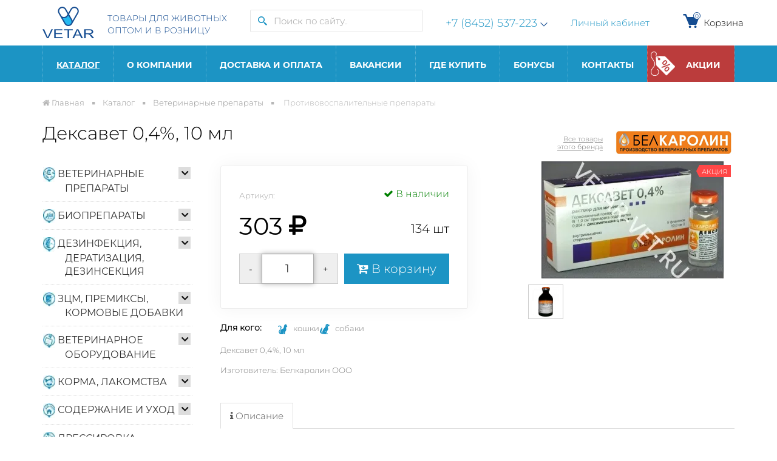

--- FILE ---
content_type: text/html; charset=UTF-8
request_url: https://www.vetar-vet.ru/catalog/deksavet-0-4-10-ml/
body_size: 27842
content:
<!DOCTYPE html>
<head>
    <meta name="yandex-verification" content="9574cf183f63e2e9"/>
    <meta name="viewport" content="width=device-width, initial-scale=1, user-scalable=no">

    <meta http-equiv="Content-Type" content="text/html; charset=UTF-8" />
<meta name="robots" content="index, follow" />
<meta name="keywords" content="Дексавет 0,4%, 10 мл цена описание купить в Саратове" />
<meta name="description" content="Дексавет 0,4%, 10 мл купить с доставкой  по выгодной цене. Продажа лекарств для животных в интернет-магазине Vetar оптом и в розницу в Саратове. " />
<link rel="canonical" href="https://www.vetar-vet.ru/catalog/deksavet-0-4-10-ml/" />
<script data-skip-moving="true">(function(w, d, n) {var cl = "bx-core";var ht = d.documentElement;var htc = ht ? ht.className : undefined;if (htc === undefined || htc.indexOf(cl) !== -1){return;}var ua = n.userAgent;if (/(iPad;)|(iPhone;)/i.test(ua)){cl += " bx-ios";}else if (/Windows/i.test(ua)){cl += ' bx-win';}else if (/Macintosh/i.test(ua)){cl += " bx-mac";}else if (/Linux/i.test(ua) && !/Android/i.test(ua)){cl += " bx-linux";}else if (/Android/i.test(ua)){cl += " bx-android";}cl += (/(ipad|iphone|android|mobile|touch)/i.test(ua) ? " bx-touch" : " bx-no-touch");cl += w.devicePixelRatio && w.devicePixelRatio >= 2? " bx-retina": " bx-no-retina";if (/AppleWebKit/.test(ua)){cl += " bx-chrome";}else if (/Opera/.test(ua)){cl += " bx-opera";}else if (/Firefox/.test(ua)){cl += " bx-firefox";}ht.className = htc ? htc + " " + cl : cl;})(window, document, navigator);</script>


<link href="/bitrix/css/main/bootstrap.min.css?1556111353121326" type="text/css"  rel="stylesheet" />
<link href="/local/templates/remstroy_/components/custom/catalog/catalog_all/style.css?15068583621688" type="text/css"  rel="stylesheet" />
<link href="/local/templates/remstroy_/components/bitrix/menu/left/style.css?15928819433524" type="text/css"  rel="stylesheet" />
<link href="/local/templates/remstroy_/components/custom/catalog/catalog_all/bitrix/catalog.element/.default/style.css?17412504447171" type="text/css"  rel="stylesheet" />
<link href="/local/templates/remstroy_/css/bootstrap.min.css?1615538008125606" type="text/css"  data-template-style="true"  rel="stylesheet" />
<link href="/local/templates/remstroy_/css/font-awesome.min.css?154350310529063" type="text/css"  data-template-style="true"  rel="stylesheet" />
<link href="/local/templates/remstroy_/css/main.css?167992888231868" type="text/css"  data-template-style="true"  rel="stylesheet" />
<link href="/local/templates/remstroy_/css/print.css?15810806141558" type="text/css"  data-template-style="true"  rel="stylesheet" />
<link href="/local/templates/remstroy_/fonts/fonts.css?1766757260860" type="text/css"  data-template-style="true"  rel="stylesheet" />
<link href="/local/templates/remstroy_/css/media.css?158736993312638" type="text/css"  data-template-style="true"  rel="stylesheet" />
<link href="/local/templates/remstroy_/css/slider.css?15435031051734" type="text/css"  data-template-style="true"  rel="stylesheet" />
<link href="/local/templates/remstroy_/css/slider_control.css?15435031055247" type="text/css"  data-template-style="true"  rel="stylesheet" />
<link href="/local/templates/remstroy_/css/panel_setup.css?15435031051232" type="text/css"  data-template-style="true"  rel="stylesheet" />
<link href="/local/templates/remstroy_/components/bitrix/menu/top_mobile/style.css?15435031051662" type="text/css"  data-template-style="true"  rel="stylesheet" />
<link href="/local/templates/remstroy_/components/bitrix/search.title/site_search/style.css?1724322397873" type="text/css"  data-template-style="true"  rel="stylesheet" />
<link href="/local/templates/remstroy_/components/remstroy/cart.add/cart/style.css?1543503105915" type="text/css"  data-template-style="true"  rel="stylesheet" />
<link href="/local/templates/remstroy_/components/bitrix/menu/top_multi/style.css?17670931076704" type="text/css"  data-template-style="true"  rel="stylesheet" />
<link href="/local/templates/remstroy_/components/bitrix/breadcrumb/main/style.css?1543503105707" type="text/css"  data-template-style="true"  rel="stylesheet" />
<link href="/local/templates/remstroy_/components/bitrix/menu/bottom/style.css?1581490743308" type="text/css"  data-template-style="true"  rel="stylesheet" />
<link href="/local/templates/remstroy_/styles.css?17683157583213" type="text/css"  data-template-style="true"  rel="stylesheet" />
<link href="/local/templates/remstroy_/template_styles.css?176831575856644" type="text/css"  data-template-style="true"  rel="stylesheet" />







    <title>Дексавет 0,4%, 10 мл купить по цене 303 руб. в Саратове | Дексавет 0,4%, 10 мл противовоспалительное для животных: РЫБКИ, КОШКИ, ДРУГИЕ, ГРЫЗУНЫ, ПТИЦЫ, ЛОШАДИ, МРС, КРС, СОБАКИ, СВИНЬИ | Инструкция, применение, описание</title>

    <link rel="shortcut icon" type="image/x-icon" href="/favicon.ico"/>
    <meta name="cmsmagazine" content="4bf03bcf7bc0f800e72a856df3c272ec" />
	
        

		<link href="/local/templates/remstroy_/css/themes//style.css?2" rel="stylesheet">
    </head>

<body>




<a class="go_top" href='#' id='Go_Top' style=" background: url(/local/templates/remstroy_/pict/go_top.png);">
</a>




<div id="panel">
    </div>





<!-- шапка -->

<!-- <div class="mobile_top_menu_end_cart  visible-xs visible-sm" style="height: 45px ;padding: 8px 0; position: fixed !important; top: 0; width: 100%; z-index: 1000">
   <div class="container">
		<div class="row">
			<div class="col-md-12 col-sm-12 col-xs-12 reg_enter">

			</div>

		</div>
	</div>
</div> -->

<div class="visible-xs visible-sm no_print">

    <!-- <ul class="list-inline top_menu_mobile"> -->

<nav class="navbar navbar-default menu_mobile text-right" role="navigation" style=" position: fixed; top: 0; width: 100%; z-index: 9999"> 


<div class="navbar-header">

<!-- <button type="button" class="navbar-toggle" data-toggle="collapse" data-target="#catalog">
            <i class="fa fa-th-large"></i>           </button> -->

<button type="button" class="navbar-toggle" data-toggle="collapse" data-target="#menu">
            <i class="fa fa-bars"></i> Меню          </button>

</div>

<div class="navbar-collapse collapse" id="menu" style="height: 1px;">

<ul class="nav navbar-nav">


	
	
		
							<li class="active"><a title="Каталог ветеринарных товаров для домашних животных" href="/catalog/" class="root-item-selected">Каталог</a></li>
			
		
	
	

	
	
		
							<li class=""><a href="/kompaniya/" class="root-item">О компании</a></li>
			
		
	
	

	
	
		
							<li class=""><a href="/delivery-payment/" class="root-item">Доставка и оплата</a></li>
			
		
	
	

	
	
		
							<li class=""><a href="/jobs/" class="root-item">Вакансии</a></li>
			
		
	
	

	
	
		
							<li class=""><a href="/contacts/" class="root-item">Где купить</a></li>
			
		
	
	

	
	
		
							<li class=""><a href="/bonuses/" class="root-item">Бонусы</a></li>
			
		
	
	

	
	
		
							<li class=""><a href="/contact/" class="root-item">Контакты</a></li>
			
		
	
	

	
	
		
							<li class=""><a href="/shares/" class="root-item">Акции</a></li>
			
		
	
	


</ul>
</div>
	</nav>
    </div>
<div class="header">
    <div class="container">
        <div class="header-top">
            <a href="/" class="logo-wrap">
                <span class="logo">
                    <img class="unilogo" src="/images/logo.png" alt="Vetar">                </span>
                <span class="slogan hidden-md">
                    ТОВАРЫ ДЛЯ ЖИВОТНЫХ<br> ОПТОМ И В РОЗНИЦУ
                </span>
            </a>
            <div class="search">
                    <div id="title-search" class="form_search_cell">
        <div class="form_search">
            <form action="/catalog/">
                <div class="input-group" style="margin-top: -5px;">
                    <span class="input-group-btn">
									<button name="s"  type="submit">
                                        <svg width="15" height="15" viewBox="0 0 15 15" fill="none" xmlns="http://www.w3.org/2000/svg">
<path d="M13.3969 11.7855C13.0283 11.4325 12.6696 11.0693 12.3211 10.6964C12.0283 10.399 11.852 10.1826 11.852 10.1826L9.64848 9.13047C10.5307 8.13003 11.0176 6.84214 11.0178 5.50834C11.0178 2.47167 8.54669 0 5.50892 0C2.47114 0 0 2.47167 0 5.50834C0 8.54501 2.47114 11.0167 5.50892 11.0167C6.89638 11.0167 8.16107 10.4973 9.13143 9.64825L10.1836 11.8516C10.1836 11.8516 10.4001 12.0279 10.6975 12.3206C11.0021 12.6062 11.4027 12.9926 11.7867 13.3963L12.8555 14.4917L13.3308 15L15 13.331L14.4916 12.8557C14.1933 12.563 13.7951 12.1742 13.3969 11.7855ZM5.50892 9.44287C3.33919 9.44287 1.57398 7.67784 1.57398 5.50834C1.57398 3.33884 3.33919 1.57381 5.50892 1.57381C7.67865 1.57381 9.44386 3.33884 9.44386 5.50834C9.44386 7.67784 7.67865 9.44287 5.50892 9.44287Z" fill="#1C94C4"/>
</svg>
                                    </button>
								</span>
                    <input id="title-search-input" type="text" name="q" value=""
                           class="form-control" placeholder="Поиск по сайту.."  autocomplete="off"/>
                    <!-- <input name="s" type="submit" value="Поиск" /> -->


                </div>
            </form>
        </div>
    </div>

            </div>
            <div class="phones">
                <div class="btn-group">
    <a href="tel:+78452537223">+7 (8452) 537-223</a>
    <span class="arrow" data-toggle="dropdown">
        <svg width="12" height="7" viewBox="0 0 12 7" fill="none" xmlns="http://www.w3.org/2000/svg">
        <path fill-rule="evenodd" clip-rule="evenodd" d="M1.05144 0.142852L6.00001 5.174L10.9486 0.142853L11.7143 0.919996L5.99715 6.71428L0.285725 0.919995L1.05144 0.142852Z" fill="#144C91"/>
        </svg>

    </span>
    <ul class="dropdown-menu">
        <li><a href="tel:+79033806060">+7 (903) 380-60-60</a></li>
    </ul>
</div>
            </div>
                       
            <div>
                <a href="/personal/">Личный кабинет</a>
            </div>
           
            <div id="top-cart" class="cart">
                <div id="comp_0d7c42892314a35a203a6591ec0bf971"><div id="compareListKLSbgw" class="bx_catalog-compare-list_sravn "><!--'start_frame_cache_compareListKLSbgw'-->    <div class="bx_catalog_compare_count">
        <a href="/cart/">

            <div class="cart_kol" style=" ">
                <svg width="31" height="31" viewBox="0 0 31 31" fill="none" xmlns="http://www.w3.org/2000/svg">
                    <path d="M28.1868 9.59838C28.068 9.42668 27.9093 9.28634 27.7244 9.18938C27.5395 9.09243 27.3338 9.04174 27.125 9.04167H9.4718L7.98122 5.46376C7.78578 4.99258 7.45482 4.59006 7.03033 4.30721C6.60583 4.02437 6.1069 3.87394 5.5968 3.87501H2.58334V6.45834H5.5968L11.7245 21.164C11.8226 21.3992 11.9882 21.6002 12.2003 21.7416C12.4125 21.8829 12.6617 21.9584 12.9167 21.9583H23.25C23.7886 21.9583 24.2704 21.6238 24.4603 21.1213L28.3353 10.788C28.4085 10.5925 28.4333 10.3821 28.4074 10.1749C28.3815 9.96773 28.3058 9.7699 28.1868 9.59838Z" fill="#144C91"/>
                    <path d="M13.5625 27.125C14.6326 27.125 15.5 26.2576 15.5 25.1875C15.5 24.1174 14.6326 23.25 13.5625 23.25C12.4924 23.25 11.625 24.1174 11.625 25.1875C11.625 26.2576 12.4924 27.125 13.5625 27.125Z" fill="#144C91"/>
                    <path d="M22.6042 27.125C23.6742 27.125 24.5417 26.2576 24.5417 25.1875C24.5417 24.1174 23.6742 23.25 22.6042 23.25C21.5341 23.25 20.6667 24.1174 20.6667 25.1875C20.6667 26.2576 21.5341 27.125 22.6042 27.125Z" fill="#144C91"/>
                </svg>
                <span class="kol" id="compareListKLSbgw_count">0</span>
            </div>
            Корзина

                    </a>
        
    </div>

    <!--'end_frame_cache_compareListKLSbgw'--></div>
</div>            </div>
            
           
            
            
        </div>

    </div>
</div>


<!-- .шапка -->

<!-- Верхнее меню -->
<div id="main_menu" class="default_main_menu">

    <div class="main_menu_gorizontal  hidden-xs hidden-sm">
        <div class="container">
            <div class="row">
                <div class="col-md-12">
                    
<ul class="nav  nav-pills nav-justified">

		
				<li class=" dropdown hover active"  >
		<a title="Каталог ветеринарных товаров для домашних животных" href="/catalog/" class="dropdown-toggle"  aria-expanded="true">
		Каталог		</a>
		<ul class="dropdown-menu">
		
	
	
		
		
			<li  class="dropdown-submenu " ><a tabindex="-1" href="/catalog/veterinarnye-preparaty/" class="parent">ВЕТЕРИНАРНЫЕ ПРЕПАРАТЫ</a>
				<ul class="dropdown-menu">
	
	
	
											<li class=""><a href="/catalog/veterinarnye-preparaty/antibiotiki/">АНТИБИОТИКИ</a></li>
					
	
	
											<li class=""><a href="/catalog/veterinarnye-preparaty/antigelmintiki/">АНТИГЕЛЬМИНТИКИ</a></li>
					
	
	
		
		
			<li  class="dropdown-submenu " ><a tabindex="-1" href="/catalog/veterinarnye-preparaty/vitaminy-i-zhelezosoderzhashchie/" class="parent">ВИТАМИНЫ И ЖЕЛЕЗОСОДЕРЖАЩИЕ</a>
				<ul class="dropdown-menu">
	
	
	
											<li class=""><a href="/catalog/veterinarnye-preparaty/vitaminy-i-zhelezosoderzhashchie/vitaminy-biafar/">Витамины Биафар</a></li>
					
	
	
											<li class=""><a href="/catalog/veterinarnye-preparaty/vitaminy-i-zhelezosoderzhashchie/vitaminy-bioritm/">ВИТАМИНЫ БИОРИТМ</a></li>
					
	
	
											<li class=""><a href="/catalog/veterinarnye-preparaty/vitaminy-i-zhelezosoderzhashchie/vitaminy-yunitabs/">Витамины Юнитабс</a></li>
					
	
	
			</ul></li>											<li class=""><a href="/catalog/veterinarnye-preparaty/ginekologicheskie-i-protivomastitnye-sredstva/">ГИНЕКОЛОГИЧЕСКИЕ И ПРОТИВОМАСТИТНЫЕ СРЕДСТВА</a></li>
					
	
	
											<li class=""><a href="/catalog/veterinarnye-preparaty/gomeopaticheskie-preparaty/">ГОМЕОПАТИЧЕСКИЕ ПРЕПАРАТЫ</a></li>
					
	
	
											<li class=""><a href="/catalog/veterinarnye-preparaty/gormony-i-gormonopodobnye-veshchestva/">ГОРМОНЫ И ГОРМОНОПОДОБНЫЕ ВЕЩЕСТВА</a></li>
					
	
	
											<li class=""><a href="/catalog/veterinarnye-preparaty/kapli-glaznye/">КАПЛИ ГЛАЗНЫЕ</a></li>
					
	
	
											<li class=""><a href="/catalog/veterinarnye-preparaty/kapli-ushnye/">КАПЛИ УШНЫЕ</a></li>
					
	
	
											<li class=""><a href="/catalog/veterinarnye-preparaty/koktsidiostatiki/">КОКЦИДИОСТАТИКИ</a></li>
					
	
	
											<li class=""><a href="/catalog/veterinarnye-preparaty/mazi-i-sprei/">МАЗИ И СПРЕИ</a></li>
					
	
	
											<li class=""><a href="/catalog/veterinarnye-preparaty/probiotiki/">ПРОБИОТИКИ</a></li>
					
	
	
											<li class=""><a href="/catalog/veterinarnye-preparaty/protivovospalitelnye-preparaty/">ПРОТИВОВОСПАЛИТЕЛЬНЫЕ ПРЕПАРАТЫ</a></li>
					
	
	
		
		
			<li  class="dropdown-submenu " ><a tabindex="-1" href="/catalog/veterinarnye-preparaty/protivoparazitarnye-sredstva/" class="parent">ПРОТИВОПАРАЗИТАРНЫЕ СРЕДСТВА</a>
				<ul class="dropdown-menu">
	
	
	
											<li class=""><a href="/catalog/veterinarnye-preparaty/protivoparazitarnye-sredstva/protivoparazitarnye-sredstva-dlya-mdzh/">ПРОТИВОПАРАЗИТАРНЫЕ СРЕДСТВА ДЛЯ МДЖ</a></li>
					
	
	
			</ul></li>											<li class=""><a href="/catalog/veterinarnye-preparaty/khimio-terapevticheskie-sredstva/">ХИМИО-ТЕРАПЕВТИЧЕСКИЕ СРЕДСТВА</a></li>
					
	
	
			</ul></li>		
		
			<li  class="dropdown-submenu " ><a tabindex="-1" href="/catalog/biopreparaty/" class="parent">БИОПРЕПАРАТЫ</a>
				<ul class="dropdown-menu">
	
	
	
											<li class=""><a href="/catalog/biopreparaty/biostimulyatory/">БИОСТИМУЛЯТОРЫ</a></li>
					
	
	
		
		
			<li  class="dropdown-submenu " ><a tabindex="-1" href="/catalog/biopreparaty/vaktsiny/" class="parent">ВАКЦИНЫ</a>
				<ul class="dropdown-menu">
	
	
	
											<li class=""><a href="/catalog/biopreparaty/vaktsiny/vaktsiny-dlya-selskokhozyaystvennykh-zhivotnykh/">ВАКЦИНЫ ДЛЯ СЕЛЬСКОХОЗЯЙСТВЕННЫХ ЖИВОТНЫХ</a></li>
					
	
	
											<li class=""><a href="/catalog/biopreparaty/vaktsiny/vaktsiny-dlya-sobak-i-koshek/">ВАКЦИНЫ ДЛЯ СОБАК И КОШЕК</a></li>
					
	
	
			</ul></li>											<li class=""><a href="/catalog/biopreparaty/immunomodulyatory-immunostimulyatory/">ИММУНОМОДУЛЯТОРЫ, ИММУНОСТИМУЛЯТОРЫ</a></li>
					
	
	
		
		
			<li  class="dropdown-submenu " ><a tabindex="-1" href="/catalog/biopreparaty/syvorotki/" class="parent">СЫВОРОТКИ</a>
				<ul class="dropdown-menu">
	
	
	
											<li class=""><a href="/catalog/biopreparaty/syvorotki/syvorotki-dlya-s-kh-zhivotnykh/">СЫВОРОТКИ ДЛЯ С/Х ЖИВОТНЫХ</a></li>
					
	
	
											<li class=""><a href="/catalog/biopreparaty/syvorotki/syvorotki-dlya-sobak-i-koshek/">СЫВОРОТКИ ДЛЯ СОБАК И КОШЕК</a></li>
					
	
	
			</ul></li></ul></li>		
		
			<li  class="dropdown-submenu " ><a tabindex="-1" href="/catalog/dezinfektsiya-deratizatsiya-dezinsektsiya/" class="parent">ДЕЗИНФЕКЦИЯ, ДЕРАТИЗАЦИЯ, ДЕЗИНСЕКЦИЯ</a>
				<ul class="dropdown-menu">
	
	
	
											<li class=""><a href="/catalog/dezinfektsiya-deratizatsiya-dezinsektsiya/dezinfektanty-antiseptiki/">ДЕЗИНФЕКТАНТЫ, АНТИСЕПТИКИ</a></li>
					
	
	
											<li class=""><a href="/catalog/dezinfektsiya-deratizatsiya-dezinsektsiya/deratizatory/">ДЕРАТИЗАТОРЫ</a></li>
					
	
	
											<li class=""><a href="/catalog/dezinfektsiya-deratizatsiya-dezinsektsiya/insektitsidy/">ИНСЕКТИЦИДЫ</a></li>
					
	
	
			</ul></li>		
		
			<li  class="dropdown-submenu " ><a tabindex="-1" href="/catalog/ztsm-premiksy-kormovye-dobavki/" class="parent">ЗЦМ, ПРЕМИКСЫ, КОРМОВЫЕ ДОБАВКИ</a>
				<ul class="dropdown-menu">
	
	
	
											<li class=""><a href="/catalog/ztsm-premiksy-kormovye-dobavki/ztsm/">ЗЦМ</a></li>
					
	
	
		
		
			<li  class="dropdown-submenu " ><a tabindex="-1" href="/catalog/ztsm-premiksy-kormovye-dobavki/kormovye-dobavki-felutseny-premiksy/" class="parent">КОРМОВЫЕ ДОБАВКИ, ФЕЛУЦЕНЫ, ПРЕМИКСЫ</a>
				<ul class="dropdown-menu">
	
	
	
											<li class=""><a href="/catalog/ztsm-premiksy-kormovye-dobavki/kormovye-dobavki-felutseny-premiksy/dkb/">ДКБ</a></li>
					
	
	
											<li class=""><a href="/catalog/ztsm-premiksy-kormovye-dobavki/kormovye-dobavki-felutseny-premiksy/kombikorm-timoshevsk/">КОМБИКОРМ ТИМОШЕВСК</a></li>
					
	
	
											<li class=""><a href="/catalog/ztsm-premiksy-kormovye-dobavki/kormovye-dobavki-felutseny-premiksy/mineralnye-dobavki/">МИНЕРАЛЬНЫЕ ДОБАВКИ</a></li>
					
	
	
											<li class=""><a href="/catalog/ztsm-premiksy-kormovye-dobavki/kormovye-dobavki-felutseny-premiksy/premiksy/">ПРЕМИКСЫ</a></li>
					
	
	
											<li class=""><a href="/catalog/ztsm-premiksy-kormovye-dobavki/kormovye-dobavki-felutseny-premiksy/felutseny-dlya-s-kh-zhivotnykh-i-ptitsy/">ФЕЛУЦЕНЫ ДЛЯ С/Х ЖИВОТНЫХ И ПТИЦЫ</a></li>
					
	
	
			</ul></li>		
		
			<li  class="dropdown-submenu " ><a tabindex="-1" href="/catalog/ztsm-premiksy-kormovye-dobavki/kormovye-dobavki-/" class="parent">КОРМОВЫЕ ДОБАВКИ </a>
				<ul class="dropdown-menu">
	
	
	
											<li class=""><a href="/catalog/ztsm-premiksy-kormovye-dobavki/kormovye-dobavki-/dobavki-dlya-domashnikh-zhivotnykh-/">ДОБАВКИ ДЛЯ ДОМАШНИХ ЖИВОТНЫХ </a></li>
					
	
	
											<li class=""><a href="/catalog/ztsm-premiksy-kormovye-dobavki/kormovye-dobavki-/dobavki-fitoelita/">ДОБАВКИ ФИТОЭЛИТА</a></li>
					
	
	
			</ul></li></ul></li>		
		
			<li  class="dropdown-submenu " ><a tabindex="-1" href="/catalog/veterinarnoe-oborudovanie/" class="parent">ВЕТЕРИНАРНОЕ ОБОРУДОВАНИЕ</a>
				<ul class="dropdown-menu">
	
	
	
											<li class=""><a href="/catalog/veterinarnoe-oborudovanie/zootekhnicheskoe-oborudovanie/">ЗООТЕХНИЧЕСКОЕ ОБОРУДОВАНИЕ</a></li>
					
	
	
											<li class=""><a href="/catalog/veterinarnoe-oborudovanie/konnaya-upryazh/">КОННАЯ УПРЯЖЬ</a></li>
					
	
	
		
		
			<li  class="dropdown-submenu " ><a tabindex="-1" href="/catalog/veterinarnoe-oborudovanie/oborudovanie-raznoe/" class="parent">ОБОРУДОВАНИЕ РАЗНОЕ</a>
				<ul class="dropdown-menu">
	
	
	
											<li class=""><a href="/catalog/veterinarnoe-oborudovanie/oborudovanie-raznoe/kormushki-poilki/">КОРМУШКИ, ПОИЛКИ</a></li>
					
	
	
											<li class=""><a href="/catalog/veterinarnoe-oborudovanie/oborudovanie-raznoe/sredstva-dlya-iskusstvennogo-osemeneniya/">СРЕДСТВА ДЛЯ ИСКУССТВЕННОГО ОСЕМЕНЕНИЯ</a></li>
					
	
	
			</ul></li>		
		
			<li  class="dropdown-submenu " ><a tabindex="-1" href="/catalog/veterinarnoe-oborudovanie/raskhodnye-materialy/" class="parent">РАСХОДНЫЕ МАТЕРИАЛЫ</a>
				<ul class="dropdown-menu">
	
	
	
											<li class=""><a href="/catalog/veterinarnoe-oborudovanie/raskhodnye-materialy/igly/">ИГЛЫ</a></li>
					
	
	
											<li class=""><a href="/catalog/veterinarnoe-oborudovanie/raskhodnye-materialy/shovnyy-i-perevyazochnyy-material/">ШОВНЫЙ И ПЕРЕВЯЗОЧНЫЙ МАТЕРИАЛ</a></li>
					
	
	
											<li class=""><a href="/catalog/veterinarnoe-oborudovanie/raskhodnye-materialy/shpritsy-i-inektory/">ШПРИЦЫ И ИНЪЕКТОРЫ</a></li>
					
	
	
			</ul></li>											<li class=""><a href="/catalog/veterinarnoe-oborudovanie/sredstva-dlya-iskusstvennogo-osemeneniya_1/">СРЕДСТВА ДЛЯ ИСКУССТВЕННОГО ОСЕМЕНЕНИЯ</a></li>
					
	
	
		
		
			<li  class="dropdown-submenu " ><a tabindex="-1" href="/catalog/veterinarnoe-oborudovanie/sredstva-dlya-mecheniya-zhivotnykh/" class="parent">СРЕДСТВА ДЛЯ МЕЧЕНИЯ ЖИВОТНЫХ</a>
				<ul class="dropdown-menu">
	
	
	
											<li class=""><a href="/catalog/veterinarnoe-oborudovanie/sredstva-dlya-mecheniya-zhivotnykh/birki-/">БИРКИ </a></li>
					
	
	
											<li class=""><a href="/catalog/veterinarnoe-oborudovanie/sredstva-dlya-mecheniya-zhivotnykh/markirovka/">МАРКИРОВКА</a></li>
					
	
	
											<li class=""><a href="/catalog/veterinarnoe-oborudovanie/sredstva-dlya-mecheniya-zhivotnykh/tavratory/">ТАВРАТОРЫ</a></li>
					
	
	
			</ul></li>											<li class=""><a href="/catalog/veterinarnoe-oborudovanie/khirurgicheskie-instrumenty/">ХИРУРГИЧЕСКИЕ ИНСТРУМЕНТЫ</a></li>
					
	
	
			</ul></li>		
		
			<li  class="dropdown-submenu " ><a tabindex="-1" href="/catalog/korma-lakomstva/" class="parent">КОРМА, ЛАКОМСТВА</a>
				<ul class="dropdown-menu">
	
	
	
		
		
			<li  class="dropdown-submenu " ><a tabindex="-1" href="/catalog/korma-lakomstva/korma/" class="parent">КОРМА</a>
				<ul class="dropdown-menu">
	
	
	
											<li class=""><a href="/catalog/korma-lakomstva/korma/korma-banditos/">КОРМА БАНДИТОС</a></li>
					
	
	
											<li class=""><a href="/catalog/korma-lakomstva/korma/korma-baffalo/">КОРМА БАФФАЛО</a></li>
					
	
	
											<li class=""><a href="/catalog/korma-lakomstva/korma/korma-brit/">КОРМА BRIT</a></li>
					
	
	
											<li class=""><a href="/catalog/korma-lakomstva/korma/korma-i-lakomstva-blitts-/">КОРМА И ЛАКОМСТВА БЛИТЦ </a></li>
					
	
	
											<li class=""><a href="/catalog/korma-lakomstva/korma/korma-vernye-druzya/">КОРМА ВЕРНЫЕ ДРУЗЬЯ</a></li>
					
	
	
											<li class=""><a href="/catalog/korma-lakomstva/korma/korma-dlya-volnistykh-popugaev/">КОРМА ДЛЯ ВОЛНИСТЫХ ПОПУГАЕВ</a></li>
					
	
	
											<li class=""><a href="/catalog/korma-lakomstva/korma/korma-dlya-gryzunov/">КОРМА ДЛЯ ГРЫЗУНОВ</a></li>
					
	
	
											<li class=""><a href="/catalog/korma-lakomstva/korma/korma-dlya-krupnykh-i-srednikh-popugaev/">КОРМА ДЛЯ КРУПНЫХ И СРЕДНИХ ПОПУГАЕВ</a></li>
					
	
	
											<li class=""><a href="/catalog/korma-lakomstva/korma/korma-mars/">КОРМА МАРС</a></li>
					
	
	
											<li class=""><a href="/catalog/korma-lakomstva/korma/korma-territoriya/">КОРМА ТЕРРИТОРИЯ</a></li>
					
	
	
											<li class=""><a href="/catalog/korma-lakomstva/korma/nash-ratsion-sirius/">НАШ РАЦИОН SIRIUS</a></li>
					
	
	
											<li class=""><a href="/catalog/korma-lakomstva/korma/korma-pro-plan/">КОРМА ПРО ПЛАН</a></li>
					
	
	
											<li class=""><a href="/catalog/korma-lakomstva/korma/korma-royal-kanin/">КОРМА РОЯЛ КАНИН</a></li>
					
	
	
											<li class=""><a href="/catalog/korma-lakomstva/korma/korma-elato-elato/">КОРМА ЭЛАТО (Elato)</a></li>
					
	
	
											<li class=""><a href="/catalog/korma-lakomstva/korma/korma-chammi/">КОРМА ЧАММИ</a></li>
					
	
	
											<li class=""><a href="/catalog/korma-lakomstva/korma/korma-dlya-kanareek/">КОРМА ДЛЯ КАНАРЕЕК</a></li>
					
	
	
			</ul></li>		
		
			<li  class="dropdown-submenu " ><a tabindex="-1" href="/catalog/korma-lakomstva/lakomstva-/" class="parent">ЛАКОМСТВА </a>
				<ul class="dropdown-menu">
	
	
	
											<li class=""><a href="/catalog/korma-lakomstva/lakomstva-/lakomstva-mnyams/">ЛАКОМСТВА МНЯМС</a></li>
					
	
	
											<li class=""><a href="/catalog/korma-lakomstva/lakomstva-/vitaminy-farmavit-neo/">ВИТАМИНЫ ФАРМАВИТ НЕО</a></li>
					
	
	
											<li class=""><a href="/catalog/korma-lakomstva/lakomstva-/lakomstva-triol/">ЛАКОМСТВА TRIOL</a></li>
					
	
	
											<li class=""><a href="/catalog/korma-lakomstva/lakomstva-/lakomstva-dlya-gryzunov/">ЛАКОМСТВА ДЛЯ ГРЫЗУНОВ</a></li>
					
	
	
											<li class=""><a href="/catalog/korma-lakomstva/lakomstva-/lakomstva-dlya-ptits/">ЛАКОМСТВА ДЛЯ ПТИЦ</a></li>
					
	
	
											<li class=""><a href="/catalog/korma-lakomstva/lakomstva-/lakomstva-doktor-zoo/">ЛАКОМСТВА ДОКТОР ЗОО</a></li>
					
	
	
											<li class=""><a href="/catalog/korma-lakomstva/lakomstva-/lakomstva-iz-zhil-/">ЛАКОМСТВА ИЗ ЖИЛ </a></li>
					
	
	
											<li class=""><a href="/catalog/korma-lakomstva/lakomstva-/lakomstva-omega/">ЛАКОМСТВА ОМЕГА</a></li>
					
	
	
			</ul></li></ul></li>		
		
			<li  class="dropdown-submenu " ><a tabindex="-1" href="/catalog/soderzhanie-i-ukhod/" class="parent">СОДЕРЖАНИЕ И УХОД</a>
				<ul class="dropdown-menu">
	
	
	
											<li class=""><a href="/catalog/soderzhanie-i-ukhod/kletki/">КЛЕТКИ</a></li>
					
	
	
											<li class=""><a href="/catalog/soderzhanie-i-ukhod/korrektory-povedeniya/">КОРРЕКТОРЫ ПОВЕДЕНИЯ</a></li>
					
	
	
											<li class=""><a href="/catalog/soderzhanie-i-ukhod/kosmetika-i-gigiena/">КОСМЕТИКА И ГИГИЕНА</a></li>
					
	
	
											<li class=""><a href="/catalog/soderzhanie-i-ukhod/lezhanki-doma-perenoski/">ЛЕЖАНКИ, ДОМА, ПЕРЕНОСКИ</a></li>
					
	
	
											<li class=""><a href="/catalog/soderzhanie-i-ukhod/miski-podstavki-poilki/">МИСКИ, ПОДСТАВКИ, ПОИЛКИ</a></li>
					
	
	
		
		
			<li  class="dropdown-submenu " ><a tabindex="-1" href="/catalog/soderzhanie-i-ukhod/napolniteli-lotki-sovki/" class="parent">НАПОЛНИТЕЛИ, ЛОТКИ, СОВКИ</a>
				<ul class="dropdown-menu">
	
	
	
											<li class=""><a href="/catalog/soderzhanie-i-ukhod/napolniteli-lotki-sovki/napolniteli-dlya-tualetov/">НАПОЛНИТЕЛИ ДЛЯ ТУАЛЕТОВ</a></li>
					
	
	
			</ul></li>		
		
			<li  class="dropdown-submenu " ><a tabindex="-1" href="/catalog/soderzhanie-i-ukhod/odezhda-dlya-pitomtsev/" class="parent">ОДЕЖДА ДЛЯ ПИТОМЦЕВ</a>
				<ul class="dropdown-menu">
	
	
	
											<li class=""><a href="/catalog/soderzhanie-i-ukhod/odezhda-dlya-pitomtsev/zimnyaya-odezhda-dlya-sobak/">ЗИМНЯЯ ОДЕЖДА ДЛЯ СОБАК</a></li>
					
	
	
											<li class=""><a href="/catalog/soderzhanie-i-ukhod/odezhda-dlya-pitomtsev/odezhda-dlya-sobak-triol/">ОДЕЖДА ДЛЯ СОБАК TRIOL</a></li>
					
	
	
			</ul></li>											<li class=""><a href="/catalog/soderzhanie-i-ukhod/pelenki-podguzniki/">ПЕЛЕНКИ, ПОДГУЗНИКИ</a></li>
					
	
	
											<li class=""><a href="/catalog/soderzhanie-i-ukhod/sredstva-po-ukhodu/">СРЕДСТВА ПО УХОДУ</a></li>
					
	
	
											<li class=""><a href="/catalog/soderzhanie-i-ukhod/tovary-dlya-gruminga/">ТОВАРЫ ДЛЯ ГРУМИНГА</a></li>
					
	
	
											<li class=""><a href="/catalog/soderzhanie-i-ukhod/tovary-po-ukhodu-za-kogtyami/">ТОВАРЫ ПО УХОДУ ЗА КОГТЯМИ</a></li>
					
	
	
		
		
			<li  class="dropdown-submenu " ><a tabindex="-1" href="/catalog/soderzhanie-i-ukhod/shampuni-gigienicheskie/" class="parent">ШАМПУНИ ГИГИЕНИЧЕСКИЕ</a>
				<ul class="dropdown-menu">
	
	
	
											<li class=""><a href="/catalog/soderzhanie-i-ukhod/shampuni-gigienicheskie/shampuni-dlya-koshek-i-sobak/">ШАМПУНИ ДЛЯ КОШЕК И СОБАК</a></li>
					
	
	
											<li class=""><a href="/catalog/soderzhanie-i-ukhod/shampuni-gigienicheskie/shampuni-i-balzamy-dlya-loshadey/">ШАМПУНИ И БАЛЬЗАМЫ ДЛЯ ЛОШАДЕЙ</a></li>
					
	
	
			</ul></li></ul></li>											<li class=""><a href="/catalog/dressirovka-vskarmlivanie-prochee/">ДРЕССИРОВКА, ВСКАРМЛИВАНИЕ, ПРОЧЕЕ</a></li>
					
	
	
		
		
			<li  class="dropdown-submenu " ><a tabindex="-1" href="/catalog/amunitsiya/" class="parent">АМУНИЦИЯ</a>
				<ul class="dropdown-menu">
	
	
	
											<li class=""><a href="/catalog/amunitsiya/karabiny/">КАРАБИНЫ</a></li>
					
	
	
											<li class=""><a href="/catalog/amunitsiya/namordniki/">НАМОРДНИКИ</a></li>
					
	
	
		
		
			<li  class="dropdown-submenu " ><a tabindex="-1" href="/catalog/amunitsiya/osheyniki-shleyki/" class="parent">ОШЕЙНИКИ, ШЛЕЙКИ</a>
				<ul class="dropdown-menu">
	
	
	
											<li class=""><a href="/catalog/amunitsiya/osheyniki-shleyki/osheyniki-dezzie/">Ошейники  DEZZIE</a></li>
					
	
	
											<li class=""><a href="/catalog/amunitsiya/osheyniki-shleyki/osheyniki-vestern/">ОШЕЙНИКИ ВЕСТЕРН</a></li>
					
	
	
											<li class=""><a href="/catalog/amunitsiya/osheyniki-shleyki/osheyniki-gamma-triol/">ОШЕЙНИКИ ГАММА, Triol</a></li>
					
	
	
											<li class=""><a href="/catalog/amunitsiya/osheyniki-shleyki/osheyniki-zebra/">Ошейники ЗЕБРА</a></li>
					
	
	
											<li class=""><a href="/catalog/amunitsiya/osheyniki-shleyki/osheyniki-zoomaster/">Ошейники ЗООМАСТЕР</a></li>
					
	
	
											<li class=""><a href="/catalog/amunitsiya/osheyniki-shleyki/osheyniki-kaskad/">Ошейники КАСКАД</a></li>
					
	
	
											<li class=""><a href="/catalog/amunitsiya/osheyniki-shleyki/osheyniki-koreks/">ОШЕЙНИКИ КОРЭКС</a></li>
					
	
	
											<li class=""><a href="/catalog/amunitsiya/osheyniki-shleyki/osheyniki-pet-layn/">ОШЕЙНИКИ ПЕТ-ЛАЙН</a></li>
					
	
	
											<li class=""><a href="/catalog/amunitsiya/osheyniki-shleyki/osheyniki-strogie-s-utyazhelitelem/">Ошейники СТРОГИЕ, С УТЯЖЕЛИТЕЛЕМ</a></li>
					
	
	
											<li class=""><a href="/catalog/amunitsiya/osheyniki-shleyki/osheyniki-stropa-brezent-neylon/">Ошейники СТРОПА, БРЕЗЕНТ,НЕЙЛОН</a></li>
					
	
	
											<li class=""><a href="/catalog/amunitsiya/osheyniki-shleyki/osheyniki-yusond/">ОШЕЙНИКИ ЮСОНД</a></li>
					
	
	
			</ul></li>											<li class=""><a href="/catalog/amunitsiya/povodki-ruletki-tsepi/">ПОВОДКИ, РУЛЕТКИ, ЦЕПИ</a></li>
					
	
	
			</ul></li>		
		
			<li  class="dropdown-submenu " ><a tabindex="-1" href="/catalog/igrushki-dlya-domashnikh-lyubimtsev/" class="parent">ИГРУШКИ ДЛЯ ДОМАШНИХ ЛЮБИМЦЕВ</a>
				<ul class="dropdown-menu">
	
	
	
											<li class=""><a href="/catalog/igrushki-dlya-domashnikh-lyubimtsev/igrushki-dlya-koshek/">ИГРУШКИ ДЛЯ КОШЕК</a></li>
					
	
	
											<li class=""><a href="/catalog/igrushki-dlya-domashnikh-lyubimtsev/igrushki-dlya-popugaev-i-gryzunov/">ИГРУШКИ ДЛЯ ПОПУГАЕВ И ГРЫЗУНОВ</a></li>
					
	
	
		
		
			<li  class="dropdown-submenu " ><a tabindex="-1" href="/catalog/igrushki-dlya-domashnikh-lyubimtsev/igrushki-dlya-sobak/" class="parent">ИГРУШКИ ДЛЯ СОБАК</a>
				<ul class="dropdown-menu">
	
	
	
											<li class=""><a href="/catalog/igrushki-dlya-domashnikh-lyubimtsev/igrushki-dlya-sobak/igrushki-dog-layk-/">ИГРУШКИ ДОГ ЛАЙК </a></li>
					
	
	
			</ul></li></ul></li>		
		
			<li  class="dropdown-submenu " ><a tabindex="-1" href="/catalog/akvariumistika/" class="parent">АКВАРИУМИСТИКА</a>
				<ul class="dropdown-menu">
	
	
	
											<li class=""><a href="/catalog/akvariumistika/akvariumy/">АКВАРИУМЫ</a></li>
					
	
	
											<li class=""><a href="/catalog/akvariumistika/dekoratsii-dlya-akvariuma/">ДЕКОРАЦИИ ДЛЯ АКВАРИУМА</a></li>
					
	
	
											<li class=""><a href="/catalog/akvariumistika/korma-dlya-ryb/">КОРМА ДЛЯ РЫБ</a></li>
					
	
	
											<li class=""><a href="/catalog/akvariumistika/oborudovanie-dlya-akvariuma/">ОБОРУДОВАНИЕ ДЛЯ АКВАРИУМА</a></li>
					
	
	
											<li class=""><a href="/catalog/akvariumistika/preparaty-dlya-ryb/">ПРЕПАРАТЫ ДЛЯ РЫБ</a></li>
					
	
	
											<li class=""><a href="/catalog/akvariumistika/rasteniya-dlya-akvariuma/">РАСТЕНИЯ ДЛЯ АКВАРИУМА</a></li>
					
	
	
			</ul></li>		
		
			<li  class="dropdown-submenu " ><a tabindex="-1" href="/catalog/prochee/" class="parent">ПРОЧЕЕ</a>
				<ul class="dropdown-menu">
	
	
	
											<li class=""><a href="/catalog/prochee/laboratornaya-posuda/">ЛАБОРАТОРНАЯ ПОСУДА</a></li>
					
	
	
											<li class=""><a href="/catalog/prochee/preparaty-dlya-pchel/">ПРЕПАРАТЫ ДЛЯ ПЧЕЛ</a></li>
					
	
	
											<li class=""><a href="/catalog/prochee/pchelovodcheskiy-inventar/">ПЧЕЛОВОДЧЕСКИЙ ИНВЕНТАРЬ</a></li>
					
	
	
											<li class=""><a href="/catalog/prochee/spetsodezhda/">СПЕЦОДЕЖДА</a></li>
					
	
	
		
		
			<li  class="dropdown-submenu " ><a tabindex="-1" href="/catalog/prochee/sredstva-zashchity-rasteniy/" class="parent">СРЕДСТВА ЗАЩИТЫ РАСТЕНИЙ</a>
				<ul class="dropdown-menu">
	
	
	
											<li class=""><a href="/catalog/prochee/sredstva-zashchity-rasteniy/sredstva-borby-s-vreditelyami-rasteniy/">СРЕДСТВА БОРЬБЫ С ВРЕДИТЕЛЯМИ РАСТЕНИЙ</a></li>
					
	
	
			</ul></li>											<li class=""><a href="/catalog/prochee/diagnostikumy/">ДИАГНОСТИКУМЫ</a></li>
					
	
	
			</ul></li></ul></li>											<li class=""><a href="/kompaniya/" class="root-item">О компании</a></li>
					
	
	
											<li class=""><a href="/delivery-payment/" class="root-item">Доставка и оплата</a></li>
					
	
	
											<li class=""><a href="/jobs/" class="root-item">Вакансии</a></li>
					
	
	
											<li class=""><a href="/contacts/" class="root-item">Где купить</a></li>
					
	
	
											<li class=""><a href="/bonuses/" class="root-item">Бонусы</a></li>
					
	
	
											<li class=""><a href="/contact/" class="root-item">Контакты</a></li>
					
	
	
											<li class="with-ico share" style="background-image: url('/images/ico_share.png');"><a href="/shares/" class="root-item">Акции</a></li>
					
	
	


</ul>
<div class="menu-clear-left"></div>
                </div>
            </div>
        </div>
    </div>
</div>
<!-- .Верхнее меню -->
	

<div class="title_page_main">
    <div class="container">
        <div class="row">

            <div class="col-md-12">

                <link href="/bitrix/css/main/font-awesome.css?154350308828777" type="text/css" rel="stylesheet" />
<div class="bx-breadcrumb" itemscope itemtype="http://schema.org/BreadcrumbList">
			<div class="bx-breadcrumb-item" id="bx_breadcrumb_0" itemprop="itemListElement" itemscope
      itemtype="http://schema.org/ListItem"><i class="fa fa-home"></i><a href="/" title="Главная" itemprop="item"><span itemprop="name">Главная</span><meta itemprop="position" content="1" /></a>
			</div>
			<div class="bx-breadcrumb-item" id="bx_breadcrumb_1" itemprop="itemListElement" itemscope
      itemtype="http://schema.org/ListItem"><i class="fa fa-stop"></i><a title="Каталог ветеринарных товаров для домашних животных" href="/catalog/" title="Каталог" itemprop="item"><span itemprop="name">Каталог</span><meta itemprop="position" content="2" /></a>
			</div>
			<div class="bx-breadcrumb-item" id="bx_breadcrumb_2" itemprop="itemListElement" itemscope
      itemtype="http://schema.org/ListItem"><i class="fa fa-stop"></i><a href="/catalog/veterinarnye-preparaty/" title="ВЕТЕРИНАРНЫЕ ПРЕПАРАТЫ" itemprop="item"><span itemprop="name">ВЕТЕРИНАРНЫЕ ПРЕПАРАТЫ</span><meta itemprop="position" content="3" /></a>
			</div>
		 	<div class="bx-breadcrumb-item" itemprop="item">
		 		<i class="fa fa-stop"></i>
		 		<span itemprop="name">ПРОТИВОВОСПАЛИТЕЛЬНЫЕ ПРЕПАРАТЫ</span>
		 	</div><div style="clear:both"></div></div>            </div>
        </div>

        <div class="row">
                        <div class="col-sm-10"><!-- если не нужен лого производителя, тогда класс лучше сделать "col-md-12" -->
                                <!-- <div class="page-header"> -->

                <h1>

                                                                    Дексавет 0,4%, 10 мл                                    </h1>
                <!-- </div> -->
            </div>
        </div>
    </div>

    	    <div class="container">
        <div class="row">

                                <div class="col-md-12">
                        <div class="main">
                                                                                                                


<div class="row">

<div class="col-md-3 col-sm-4 hidden-xs ">  <!-- col-md-push-9  col-sm-push-8-->
<div class="col-md-3">
<div class="left_menu hidden-xs hidden-sm">
    <ul class="nav nav-pills nav-stacked">
        
            <li class="menu-main-cat menu-main-cat__catalog-veterinarnye-preparaty">

                                    <a class="menu_left_arrow" data-toggle="collapse" data-parent="#accordion" href="#collapse4095927385"><i class="fa fa-angle-down"></i></a>
                                <a class="menu_left_text" href="/catalog/veterinarnye-preparaty/">
                                        <picture><source srcset="/upload/resize_cache/iblock/a9a/20_20_1/a9aa670f773ecab29994432214b1d6d9.jpg.webp" type="image/webp" ><img class="lazy " data-src="/upload/resize_cache/iblock/a9a/20_20_1/a9aa670f773ecab29994432214b1d6d9.jpg"  src="[data-uri]" alt="" title=""></picture>
                    ВЕТЕРИНАРНЫЕ ПРЕПАРАТЫ</a>
                                    <div id="collapse4095927385" class="panel-collapse collapse">
                        <ul class="list-unstyled">
                                                            <li>
                                                                        <a class="menu_left_text " href="/catalog/veterinarnye-preparaty/antibiotiki/">АНТИБИОТИКИ</a>
                                                                    </li>
                                                            <li>
                                                                        <a class="menu_left_text " href="/catalog/veterinarnye-preparaty/antigelmintiki/">АНТИГЕЛЬМИНТИКИ</a>
                                                                    </li>
                                                            <li>
                                                                            <a class="menu_left_arrow" data-toggle="collapse" data-parent="#accordion" href="#collapse121895235"><i class="fa fa-angle-down"></i></a>
                                                                        <a class="menu_left_text " href="/catalog/veterinarnye-preparaty/vitaminy-i-zhelezosoderzhashchie/">ВИТАМИНЫ И ЖЕЛЕЗОСОДЕРЖАЩИЕ</a>
                                                                            <div id="collapse121895235" class="panel-collapse collapse">
                                            <ul class="list-unstyled">
                                                                                                    <li>

                                                        
                                                        <a class="menu_left_text " href="/catalog/veterinarnye-preparaty/vitaminy-i-zhelezosoderzhashchie/vitaminy-biafar/">Витамины Биафар</a>

                                                                                                            </li>
                                                                                                    <li>

                                                        
                                                        <a class="menu_left_text " href="/catalog/veterinarnye-preparaty/vitaminy-i-zhelezosoderzhashchie/vitaminy-bioritm/">ВИТАМИНЫ БИОРИТМ</a>

                                                                                                            </li>
                                                                                                    <li>

                                                        
                                                        <a class="menu_left_text " href="/catalog/veterinarnye-preparaty/vitaminy-i-zhelezosoderzhashchie/vitaminy-yunitabs/">Витамины Юнитабс</a>

                                                                                                            </li>
                                                                                            </ul>
                                        </div>
                                                                    </li>
                                                            <li>
                                                                        <a class="menu_left_text " href="/catalog/veterinarnye-preparaty/ginekologicheskie-i-protivomastitnye-sredstva/">ГИНЕКОЛОГИЧЕСКИЕ И ПРОТИВОМАСТИТНЫЕ СРЕДСТВА</a>
                                                                    </li>
                                                            <li>
                                                                        <a class="menu_left_text " href="/catalog/veterinarnye-preparaty/gomeopaticheskie-preparaty/">ГОМЕОПАТИЧЕСКИЕ ПРЕПАРАТЫ</a>
                                                                    </li>
                                                            <li>
                                                                        <a class="menu_left_text " href="/catalog/veterinarnye-preparaty/gormony-i-gormonopodobnye-veshchestva/">ГОРМОНЫ И ГОРМОНОПОДОБНЫЕ ВЕЩЕСТВА</a>
                                                                    </li>
                                                            <li>
                                                                        <a class="menu_left_text " href="/catalog/veterinarnye-preparaty/kapli-glaznye/">КАПЛИ ГЛАЗНЫЕ</a>
                                                                    </li>
                                                            <li>
                                                                        <a class="menu_left_text " href="/catalog/veterinarnye-preparaty/kapli-ushnye/">КАПЛИ УШНЫЕ</a>
                                                                    </li>
                                                            <li>
                                                                        <a class="menu_left_text " href="/catalog/veterinarnye-preparaty/koktsidiostatiki/">КОКЦИДИОСТАТИКИ</a>
                                                                    </li>
                                                            <li>
                                                                        <a class="menu_left_text " href="/catalog/veterinarnye-preparaty/mazi-i-sprei/">МАЗИ И СПРЕИ</a>
                                                                    </li>
                                                            <li>
                                                                        <a class="menu_left_text " href="/catalog/veterinarnye-preparaty/probiotiki/">ПРОБИОТИКИ</a>
                                                                    </li>
                                                            <li>
                                                                        <a class="menu_left_text " href="/catalog/veterinarnye-preparaty/protivovospalitelnye-preparaty/">ПРОТИВОВОСПАЛИТЕЛЬНЫЕ ПРЕПАРАТЫ</a>
                                                                    </li>
                                                            <li>
                                                                            <a class="menu_left_arrow" data-toggle="collapse" data-parent="#accordion" href="#collapse4147353047"><i class="fa fa-angle-down"></i></a>
                                                                        <a class="menu_left_text " href="/catalog/veterinarnye-preparaty/protivoparazitarnye-sredstva/">ПРОТИВОПАРАЗИТАРНЫЕ СРЕДСТВА</a>
                                                                            <div id="collapse4147353047" class="panel-collapse collapse">
                                            <ul class="list-unstyled">
                                                                                                    <li>

                                                                                                                    <a class="menu_left_arrow" data-toggle="collapse" data-parent="#accordion" href="#collapse2004021933"><i class="fa fa-angle-down"></i></a>
                                                        
                                                        <a class="menu_left_text " href="/catalog/veterinarnye-preparaty/protivoparazitarnye-sredstva/protivoparazitarnye-sredstva-dlya-mdzh/">ПРОТИВОПАРАЗИТАРНЫЕ СРЕДСТВА ДЛЯ МДЖ</a>

                                                                                                                    <div id="collapse2004021933" class="panel-collapse collapse">
                                                                <ul class="list-unstyled">
                                                                                                                                            <li>
                                                                            
                                                                            <a class="menu_left_text " href="/catalog/veterinarnye-preparaty/protivoparazitarnye-sredstva/protivoparazitarnye-sredstva-dlya-mdzh/protivoparazitnye-sredstva-biafar/">Противопаразитные средства Биафар</a>

                                                                                                                                                    </li>
                                                                                                                                    </ul>
                                                            </div>
                                                                                                            </li>
                                                                                            </ul>
                                        </div>
                                                                    </li>
                                                            <li>
                                                                        <a class="menu_left_text " href="/catalog/veterinarnye-preparaty/khimio-terapevticheskie-sredstva/">ХИМИО-ТЕРАПЕВТИЧЕСКИЕ СРЕДСТВА</a>
                                                                    </li>
                                                    </ul>
                    </div
                            </li>
        
            <li class="menu-main-cat menu-main-cat__catalog-biopreparaty">

                                    <a class="menu_left_arrow" data-toggle="collapse" data-parent="#accordion" href="#collapse2771194035"><i class="fa fa-angle-down"></i></a>
                                <a class="menu_left_text" href="/catalog/biopreparaty/">
                                        <picture><source srcset="/upload/resize_cache/iblock/ed6/20_20_1/ed60db82acfa903f86834723a5e0da1c.jpg.webp" type="image/webp" ><img class="lazy " data-src="/upload/resize_cache/iblock/ed6/20_20_1/ed60db82acfa903f86834723a5e0da1c.jpg"  src="[data-uri]" alt="" title=""></picture>
                    БИОПРЕПАРАТЫ</a>
                                    <div id="collapse2771194035" class="panel-collapse collapse">
                        <ul class="list-unstyled">
                                                            <li>
                                                                        <a class="menu_left_text " href="/catalog/biopreparaty/biostimulyatory/">БИОСТИМУЛЯТОРЫ</a>
                                                                    </li>
                                                            <li>
                                                                            <a class="menu_left_arrow" data-toggle="collapse" data-parent="#accordion" href="#collapse1696823092"><i class="fa fa-angle-down"></i></a>
                                                                        <a class="menu_left_text " href="/catalog/biopreparaty/vaktsiny/">ВАКЦИНЫ</a>
                                                                            <div id="collapse1696823092" class="panel-collapse collapse">
                                            <ul class="list-unstyled">
                                                                                                    <li>

                                                                                                                    <a class="menu_left_arrow" data-toggle="collapse" data-parent="#accordion" href="#collapse404626739"><i class="fa fa-angle-down"></i></a>
                                                        
                                                        <a class="menu_left_text " href="/catalog/biopreparaty/vaktsiny/vaktsiny-dlya-selskokhozyaystvennykh-zhivotnykh/">ВАКЦИНЫ ДЛЯ СЕЛЬСКОХОЗЯЙСТВЕННЫХ ЖИВОТНЫХ</a>

                                                                                                                    <div id="collapse404626739" class="panel-collapse collapse">
                                                                <ul class="list-unstyled">
                                                                                                                                            <li>
                                                                            
                                                                            <a class="menu_left_text " href="/catalog/biopreparaty/vaktsiny/vaktsiny-dlya-selskokhozyaystvennykh-zhivotnykh/vaktsiny-dlya-krs/">Вакцины для КРС</a>

                                                                                                                                                    </li>
                                                                                                                                            <li>
                                                                            
                                                                            <a class="menu_left_text " href="/catalog/biopreparaty/vaktsiny/vaktsiny-dlya-selskokhozyaystvennykh-zhivotnykh/vaktsiny-dlya-loshadey/">Вакцины для ЛОШАДЕЙ</a>

                                                                                                                                                    </li>
                                                                                                                                            <li>
                                                                            
                                                                            <a class="menu_left_text " href="/catalog/biopreparaty/vaktsiny/vaktsiny-dlya-selskokhozyaystvennykh-zhivotnykh/vaktsiny-dlya-ptits/">ВАКЦИНЫ ДЛЯ ПТИЦ</a>

                                                                                                                                                    </li>
                                                                                                                                            <li>
                                                                            
                                                                            <a class="menu_left_text " href="/catalog/biopreparaty/vaktsiny/vaktsiny-dlya-selskokhozyaystvennykh-zhivotnykh/vaktsiny-dlya-sviney/">Вакцины для СВИНЕЙ</a>

                                                                                                                                                    </li>
                                                                                                                                            <li>
                                                                            
                                                                            <a class="menu_left_text " href="/catalog/biopreparaty/vaktsiny/vaktsiny-dlya-selskokhozyaystvennykh-zhivotnykh/vaktsiny-obshchie/">Вакцины ОБЩИЕ</a>

                                                                                                                                                    </li>
                                                                                                                                    </ul>
                                                            </div>
                                                                                                            </li>
                                                                                                    <li>

                                                        
                                                        <a class="menu_left_text " href="/catalog/biopreparaty/vaktsiny/vaktsiny-dlya-sobak-i-koshek/">ВАКЦИНЫ ДЛЯ СОБАК И КОШЕК</a>

                                                                                                            </li>
                                                                                            </ul>
                                        </div>
                                                                    </li>
                                                            <li>
                                                                        <a class="menu_left_text " href="/catalog/biopreparaty/immunomodulyatory-immunostimulyatory/">ИММУНОМОДУЛЯТОРЫ, ИММУНОСТИМУЛЯТОРЫ</a>
                                                                    </li>
                                                            <li>
                                                                            <a class="menu_left_arrow" data-toggle="collapse" data-parent="#accordion" href="#collapse3916287126"><i class="fa fa-angle-down"></i></a>
                                                                        <a class="menu_left_text " href="/catalog/biopreparaty/syvorotki/">СЫВОРОТКИ</a>
                                                                            <div id="collapse3916287126" class="panel-collapse collapse">
                                            <ul class="list-unstyled">
                                                                                                    <li>

                                                        
                                                        <a class="menu_left_text " href="/catalog/biopreparaty/syvorotki/syvorotki-dlya-s-kh-zhivotnykh/">СЫВОРОТКИ ДЛЯ С/Х ЖИВОТНЫХ</a>

                                                                                                            </li>
                                                                                                    <li>

                                                        
                                                        <a class="menu_left_text " href="/catalog/biopreparaty/syvorotki/syvorotki-dlya-sobak-i-koshek/">СЫВОРОТКИ ДЛЯ СОБАК И КОШЕК</a>

                                                                                                            </li>
                                                                                            </ul>
                                        </div>
                                                                    </li>
                                                    </ul>
                    </div
                            </li>
        
            <li class="menu-main-cat menu-main-cat__catalog-dezinfektsiya-deratizatsiya-dezinsektsiya">

                                    <a class="menu_left_arrow" data-toggle="collapse" data-parent="#accordion" href="#collapse254364404"><i class="fa fa-angle-down"></i></a>
                                <a class="menu_left_text" href="/catalog/dezinfektsiya-deratizatsiya-dezinsektsiya/">
                                        <picture><source srcset="/upload/resize_cache/iblock/a0a/20_20_1/a0a02c6fd6ad48f96678b7b30e20cefc.jpg.webp" type="image/webp" ><img class="lazy " data-src="/upload/resize_cache/iblock/a0a/20_20_1/a0a02c6fd6ad48f96678b7b30e20cefc.jpg"  src="[data-uri]" alt="" title=""></picture>
                    ДЕЗИНФЕКЦИЯ, ДЕРАТИЗАЦИЯ, ДЕЗИНСЕКЦИЯ</a>
                                    <div id="collapse254364404" class="panel-collapse collapse">
                        <ul class="list-unstyled">
                                                            <li>
                                                                        <a class="menu_left_text " href="/catalog/dezinfektsiya-deratizatsiya-dezinsektsiya/dezinfektanty-antiseptiki/">ДЕЗИНФЕКТАНТЫ, АНТИСЕПТИКИ</a>
                                                                    </li>
                                                            <li>
                                                                        <a class="menu_left_text " href="/catalog/dezinfektsiya-deratizatsiya-dezinsektsiya/deratizatory/">ДЕРАТИЗАТОРЫ</a>
                                                                    </li>
                                                            <li>
                                                                        <a class="menu_left_text " href="/catalog/dezinfektsiya-deratizatsiya-dezinsektsiya/insektitsidy/">ИНСЕКТИЦИДЫ</a>
                                                                    </li>
                                                    </ul>
                    </div
                            </li>
        
            <li class="menu-main-cat menu-main-cat__catalog-ztsm-premiksy-kormovye-dobavki">

                                    <a class="menu_left_arrow" data-toggle="collapse" data-parent="#accordion" href="#collapse1164736176"><i class="fa fa-angle-down"></i></a>
                                <a class="menu_left_text" href="/catalog/ztsm-premiksy-kormovye-dobavki/">
                                        <picture><source srcset="/upload/resize_cache/iblock/4fb/20_20_1/4fb305ff9f171257ecfb6a56e46d2b13.jpg.webp" type="image/webp" ><img class="lazy " data-src="/upload/resize_cache/iblock/4fb/20_20_1/4fb305ff9f171257ecfb6a56e46d2b13.jpg"  src="[data-uri]" alt="" title=""></picture>
                    ЗЦМ, ПРЕМИКСЫ, КОРМОВЫЕ ДОБАВКИ</a>
                                    <div id="collapse1164736176" class="panel-collapse collapse">
                        <ul class="list-unstyled">
                                                            <li>
                                                                        <a class="menu_left_text " href="/catalog/ztsm-premiksy-kormovye-dobavki/ztsm/">ЗЦМ</a>
                                                                    </li>
                                                            <li>
                                                                            <a class="menu_left_arrow" data-toggle="collapse" data-parent="#accordion" href="#collapse453404443"><i class="fa fa-angle-down"></i></a>
                                                                        <a class="menu_left_text " href="/catalog/ztsm-premiksy-kormovye-dobavki/kormovye-dobavki-felutseny-premiksy/">КОРМОВЫЕ ДОБАВКИ, ФЕЛУЦЕНЫ, ПРЕМИКСЫ</a>
                                                                            <div id="collapse453404443" class="panel-collapse collapse">
                                            <ul class="list-unstyled">
                                                                                                    <li>

                                                        
                                                        <a class="menu_left_text " href="/catalog/ztsm-premiksy-kormovye-dobavki/kormovye-dobavki-felutseny-premiksy/dkb/">ДКБ</a>

                                                                                                            </li>
                                                                                                    <li>

                                                        
                                                        <a class="menu_left_text " href="/catalog/ztsm-premiksy-kormovye-dobavki/kormovye-dobavki-felutseny-premiksy/kombikorm-timoshevsk/">КОМБИКОРМ ТИМОШЕВСК</a>

                                                                                                            </li>
                                                                                                    <li>

                                                        
                                                        <a class="menu_left_text " href="/catalog/ztsm-premiksy-kormovye-dobavki/kormovye-dobavki-felutseny-premiksy/mineralnye-dobavki/">МИНЕРАЛЬНЫЕ ДОБАВКИ</a>

                                                                                                            </li>
                                                                                                    <li>

                                                                                                                    <a class="menu_left_arrow" data-toggle="collapse" data-parent="#accordion" href="#collapse283099373"><i class="fa fa-angle-down"></i></a>
                                                        
                                                        <a class="menu_left_text " href="/catalog/ztsm-premiksy-kormovye-dobavki/kormovye-dobavki-felutseny-premiksy/premiksy/">ПРЕМИКСЫ</a>

                                                                                                                    <div id="collapse283099373" class="panel-collapse collapse">
                                                                <ul class="list-unstyled">
                                                                                                                                            <li>
                                                                            
                                                                            <a class="menu_left_text " href="/catalog/ztsm-premiksy-kormovye-dobavki/kormovye-dobavki-felutseny-premiksy/premiksy/premiksy-dlya-vsekh-vidov-s-kh-zhivotnykh/">ПРЕМИКСЫ ДЛЯ ВСЕХ ВИДОВ С/Х ЖИВОТНЫХ</a>

                                                                                                                                                    </li>
                                                                                                                                    </ul>
                                                            </div>
                                                                                                            </li>
                                                                                                    <li>

                                                                                                                    <a class="menu_left_arrow" data-toggle="collapse" data-parent="#accordion" href="#collapse2398640339"><i class="fa fa-angle-down"></i></a>
                                                        
                                                        <a class="menu_left_text " href="/catalog/ztsm-premiksy-kormovye-dobavki/kormovye-dobavki-felutseny-premiksy/felutseny-dlya-s-kh-zhivotnykh-i-ptitsy/">ФЕЛУЦЕНЫ ДЛЯ С/Х ЖИВОТНЫХ И ПТИЦЫ</a>

                                                                                                                    <div id="collapse2398640339" class="panel-collapse collapse">
                                                                <ul class="list-unstyled">
                                                                                                                                            <li>
                                                                            
                                                                            <a class="menu_left_text " href="/catalog/ztsm-premiksy-kormovye-dobavki/kormovye-dobavki-felutseny-premiksy/felutseny-dlya-s-kh-zhivotnykh-i-ptitsy/felutseny-dlya-krs-mrs/">Фелуцены для КРС,МРС</a>

                                                                                                                                                    </li>
                                                                                                                                    </ul>
                                                            </div>
                                                                                                            </li>
                                                                                            </ul>
                                        </div>
                                                                    </li>
                                                            <li>
                                                                            <a class="menu_left_arrow" data-toggle="collapse" data-parent="#accordion" href="#collapse881971543"><i class="fa fa-angle-down"></i></a>
                                                                        <a class="menu_left_text " href="/catalog/ztsm-premiksy-kormovye-dobavki/kormovye-dobavki-/">КОРМОВЫЕ ДОБАВКИ </a>
                                                                            <div id="collapse881971543" class="panel-collapse collapse">
                                            <ul class="list-unstyled">
                                                                                                    <li>

                                                        
                                                        <a class="menu_left_text " href="/catalog/ztsm-premiksy-kormovye-dobavki/kormovye-dobavki-/dobavki-dlya-domashnikh-zhivotnykh-/">ДОБАВКИ ДЛЯ ДОМАШНИХ ЖИВОТНЫХ </a>

                                                                                                            </li>
                                                                                                    <li>

                                                        
                                                        <a class="menu_left_text " href="/catalog/ztsm-premiksy-kormovye-dobavki/kormovye-dobavki-/dobavki-fitoelita/">ДОБАВКИ ФИТОЭЛИТА</a>

                                                                                                            </li>
                                                                                            </ul>
                                        </div>
                                                                    </li>
                                                    </ul>
                    </div
                            </li>
        
            <li class="menu-main-cat menu-main-cat__catalog-veterinarnoe-oborudovanie">

                                    <a class="menu_left_arrow" data-toggle="collapse" data-parent="#accordion" href="#collapse1857534605"><i class="fa fa-angle-down"></i></a>
                                <a class="menu_left_text" href="/catalog/veterinarnoe-oborudovanie/">
                                        <picture><source srcset="/upload/resize_cache/iblock/4cf/20_20_1/4cf170adfa874971520f132d93f3670d.jpg.webp" type="image/webp" ><img class="lazy " data-src="/upload/resize_cache/iblock/4cf/20_20_1/4cf170adfa874971520f132d93f3670d.jpg"  src="[data-uri]" alt="" title=""></picture>
                    ВЕТЕРИНАРНОЕ ОБОРУДОВАНИЕ</a>
                                    <div id="collapse1857534605" class="panel-collapse collapse">
                        <ul class="list-unstyled">
                                                            <li>
                                                                        <a class="menu_left_text " href="/catalog/veterinarnoe-oborudovanie/zootekhnicheskoe-oborudovanie/">ЗООТЕХНИЧЕСКОЕ ОБОРУДОВАНИЕ</a>
                                                                    </li>
                                                            <li>
                                                                        <a class="menu_left_text " href="/catalog/veterinarnoe-oborudovanie/konnaya-upryazh/">КОННАЯ УПРЯЖЬ</a>
                                                                    </li>
                                                            <li>
                                                                            <a class="menu_left_arrow" data-toggle="collapse" data-parent="#accordion" href="#collapse2253932189"><i class="fa fa-angle-down"></i></a>
                                                                        <a class="menu_left_text " href="/catalog/veterinarnoe-oborudovanie/oborudovanie-raznoe/">ОБОРУДОВАНИЕ РАЗНОЕ</a>
                                                                            <div id="collapse2253932189" class="panel-collapse collapse">
                                            <ul class="list-unstyled">
                                                                                                    <li>

                                                        
                                                        <a class="menu_left_text " href="/catalog/veterinarnoe-oborudovanie/oborudovanie-raznoe/kormushki-poilki/">КОРМУШКИ, ПОИЛКИ</a>

                                                                                                            </li>
                                                                                                    <li>

                                                        
                                                        <a class="menu_left_text " href="/catalog/veterinarnoe-oborudovanie/oborudovanie-raznoe/sredstva-dlya-iskusstvennogo-osemeneniya/">СРЕДСТВА ДЛЯ ИСКУССТВЕННОГО ОСЕМЕНЕНИЯ</a>

                                                                                                            </li>
                                                                                            </ul>
                                        </div>
                                                                    </li>
                                                            <li>
                                                                            <a class="menu_left_arrow" data-toggle="collapse" data-parent="#accordion" href="#collapse4156391492"><i class="fa fa-angle-down"></i></a>
                                                                        <a class="menu_left_text " href="/catalog/veterinarnoe-oborudovanie/raskhodnye-materialy/">РАСХОДНЫЕ МАТЕРИАЛЫ</a>
                                                                            <div id="collapse4156391492" class="panel-collapse collapse">
                                            <ul class="list-unstyled">
                                                                                                    <li>

                                                        
                                                        <a class="menu_left_text " href="/catalog/veterinarnoe-oborudovanie/raskhodnye-materialy/igly/">ИГЛЫ</a>

                                                                                                            </li>
                                                                                                    <li>

                                                        
                                                        <a class="menu_left_text " href="/catalog/veterinarnoe-oborudovanie/raskhodnye-materialy/shovnyy-i-perevyazochnyy-material/">ШОВНЫЙ И ПЕРЕВЯЗОЧНЫЙ МАТЕРИАЛ</a>

                                                                                                            </li>
                                                                                                    <li>

                                                        
                                                        <a class="menu_left_text " href="/catalog/veterinarnoe-oborudovanie/raskhodnye-materialy/shpritsy-i-inektory/">ШПРИЦЫ И ИНЪЕКТОРЫ</a>

                                                                                                            </li>
                                                                                            </ul>
                                        </div>
                                                                    </li>
                                                            <li>
                                                                        <a class="menu_left_text " href="/catalog/veterinarnoe-oborudovanie/sredstva-dlya-iskusstvennogo-osemeneniya_1/">СРЕДСТВА ДЛЯ ИСКУССТВЕННОГО ОСЕМЕНЕНИЯ</a>
                                                                    </li>
                                                            <li>
                                                                            <a class="menu_left_arrow" data-toggle="collapse" data-parent="#accordion" href="#collapse1503091221"><i class="fa fa-angle-down"></i></a>
                                                                        <a class="menu_left_text " href="/catalog/veterinarnoe-oborudovanie/sredstva-dlya-mecheniya-zhivotnykh/">СРЕДСТВА ДЛЯ МЕЧЕНИЯ ЖИВОТНЫХ</a>
                                                                            <div id="collapse1503091221" class="panel-collapse collapse">
                                            <ul class="list-unstyled">
                                                                                                    <li>

                                                        
                                                        <a class="menu_left_text " href="/catalog/veterinarnoe-oborudovanie/sredstva-dlya-mecheniya-zhivotnykh/birki-/">БИРКИ </a>

                                                                                                            </li>
                                                                                                    <li>

                                                        
                                                        <a class="menu_left_text " href="/catalog/veterinarnoe-oborudovanie/sredstva-dlya-mecheniya-zhivotnykh/markirovka/">МАРКИРОВКА</a>

                                                                                                            </li>
                                                                                                    <li>

                                                        
                                                        <a class="menu_left_text " href="/catalog/veterinarnoe-oborudovanie/sredstva-dlya-mecheniya-zhivotnykh/tavratory/">ТАВРАТОРЫ</a>

                                                                                                            </li>
                                                                                            </ul>
                                        </div>
                                                                    </li>
                                                            <li>
                                                                        <a class="menu_left_text " href="/catalog/veterinarnoe-oborudovanie/khirurgicheskie-instrumenty/">ХИРУРГИЧЕСКИЕ ИНСТРУМЕНТЫ</a>
                                                                    </li>
                                                    </ul>
                    </div
                            </li>
        
            <li class="menu-main-cat menu-main-cat__catalog-korma-lakomstva">

                                    <a class="menu_left_arrow" data-toggle="collapse" data-parent="#accordion" href="#collapse115130612"><i class="fa fa-angle-down"></i></a>
                                <a class="menu_left_text" href="/catalog/korma-lakomstva/">
                                        <picture><source srcset="/upload/resize_cache/iblock/3c1/20_20_1/3c1da59adbc3e5ccbb2471b015f226c8.jpg.webp" type="image/webp" ><img class="lazy " data-src="/upload/resize_cache/iblock/3c1/20_20_1/3c1da59adbc3e5ccbb2471b015f226c8.jpg"  src="[data-uri]" alt="" title=""></picture>
                    КОРМА, ЛАКОМСТВА</a>
                                    <div id="collapse115130612" class="panel-collapse collapse">
                        <ul class="list-unstyled">
                                                            <li>
                                                                            <a class="menu_left_arrow" data-toggle="collapse" data-parent="#accordion" href="#collapse2441355322"><i class="fa fa-angle-down"></i></a>
                                                                        <a class="menu_left_text " href="/catalog/korma-lakomstva/korma/">КОРМА</a>
                                                                            <div id="collapse2441355322" class="panel-collapse collapse">
                                            <ul class="list-unstyled">
                                                                                                    <li>

                                                        
                                                        <a class="menu_left_text " href="/catalog/korma-lakomstva/korma/korma-banditos/">КОРМА БАНДИТОС</a>

                                                                                                            </li>
                                                                                                    <li>

                                                        
                                                        <a class="menu_left_text " href="/catalog/korma-lakomstva/korma/korma-baffalo/">КОРМА БАФФАЛО</a>

                                                                                                            </li>
                                                                                                    <li>

                                                        
                                                        <a class="menu_left_text " href="/catalog/korma-lakomstva/korma/korma-brit/">КОРМА BRIT</a>

                                                                                                            </li>
                                                                                                    <li>

                                                        
                                                        <a class="menu_left_text " href="/catalog/korma-lakomstva/korma/korma-i-lakomstva-blitts-/">КОРМА И ЛАКОМСТВА БЛИТЦ </a>

                                                                                                            </li>
                                                                                                    <li>

                                                        
                                                        <a class="menu_left_text " href="/catalog/korma-lakomstva/korma/korma-vernye-druzya/">КОРМА ВЕРНЫЕ ДРУЗЬЯ</a>

                                                                                                            </li>
                                                                                                    <li>

                                                        
                                                        <a class="menu_left_text " href="/catalog/korma-lakomstva/korma/korma-dlya-volnistykh-popugaev/">КОРМА ДЛЯ ВОЛНИСТЫХ ПОПУГАЕВ</a>

                                                                                                            </li>
                                                                                                    <li>

                                                        
                                                        <a class="menu_left_text " href="/catalog/korma-lakomstva/korma/korma-dlya-gryzunov/">КОРМА ДЛЯ ГРЫЗУНОВ</a>

                                                                                                            </li>
                                                                                                    <li>

                                                        
                                                        <a class="menu_left_text " href="/catalog/korma-lakomstva/korma/korma-dlya-krupnykh-i-srednikh-popugaev/">КОРМА ДЛЯ КРУПНЫХ И СРЕДНИХ ПОПУГАЕВ</a>

                                                                                                            </li>
                                                                                                    <li>

                                                        
                                                        <a class="menu_left_text " href="/catalog/korma-lakomstva/korma/korma-mars/">КОРМА МАРС</a>

                                                                                                            </li>
                                                                                                    <li>

                                                        
                                                        <a class="menu_left_text " href="/catalog/korma-lakomstva/korma/korma-territoriya/">КОРМА ТЕРРИТОРИЯ</a>

                                                                                                            </li>
                                                                                                    <li>

                                                        
                                                        <a class="menu_left_text " href="/catalog/korma-lakomstva/korma/nash-ratsion-sirius/">НАШ РАЦИОН SIRIUS</a>

                                                                                                            </li>
                                                                                                    <li>

                                                        
                                                        <a class="menu_left_text " href="/catalog/korma-lakomstva/korma/korma-pro-plan/">КОРМА ПРО ПЛАН</a>

                                                                                                            </li>
                                                                                                    <li>

                                                        
                                                        <a class="menu_left_text " href="/catalog/korma-lakomstva/korma/korma-royal-kanin/">КОРМА РОЯЛ КАНИН</a>

                                                                                                            </li>
                                                                                                    <li>

                                                        
                                                        <a class="menu_left_text " href="/catalog/korma-lakomstva/korma/korma-elato-elato/">КОРМА ЭЛАТО (Elato)</a>

                                                                                                            </li>
                                                                                                    <li>

                                                        
                                                        <a class="menu_left_text " href="/catalog/korma-lakomstva/korma/korma-chammi/">КОРМА ЧАММИ</a>

                                                                                                            </li>
                                                                                                    <li>

                                                        
                                                        <a class="menu_left_text " href="/catalog/korma-lakomstva/korma/korma-dlya-kanareek/">КОРМА ДЛЯ КАНАРЕЕК</a>

                                                                                                            </li>
                                                                                            </ul>
                                        </div>
                                                                    </li>
                                                            <li>
                                                                            <a class="menu_left_arrow" data-toggle="collapse" data-parent="#accordion" href="#collapse1247279986"><i class="fa fa-angle-down"></i></a>
                                                                        <a class="menu_left_text " href="/catalog/korma-lakomstva/lakomstva-/">ЛАКОМСТВА </a>
                                                                            <div id="collapse1247279986" class="panel-collapse collapse">
                                            <ul class="list-unstyled">
                                                                                                    <li>

                                                        
                                                        <a class="menu_left_text " href="/catalog/korma-lakomstva/lakomstva-/lakomstva-mnyams/">ЛАКОМСТВА МНЯМС</a>

                                                                                                            </li>
                                                                                                    <li>

                                                        
                                                        <a class="menu_left_text " href="/catalog/korma-lakomstva/lakomstva-/vitaminy-farmavit-neo/">ВИТАМИНЫ ФАРМАВИТ НЕО</a>

                                                                                                            </li>
                                                                                                    <li>

                                                        
                                                        <a class="menu_left_text " href="/catalog/korma-lakomstva/lakomstva-/lakomstva-triol/">ЛАКОМСТВА TRIOL</a>

                                                                                                            </li>
                                                                                                    <li>

                                                        
                                                        <a class="menu_left_text " href="/catalog/korma-lakomstva/lakomstva-/lakomstva-dlya-gryzunov/">ЛАКОМСТВА ДЛЯ ГРЫЗУНОВ</a>

                                                                                                            </li>
                                                                                                    <li>

                                                        
                                                        <a class="menu_left_text " href="/catalog/korma-lakomstva/lakomstva-/lakomstva-dlya-ptits/">ЛАКОМСТВА ДЛЯ ПТИЦ</a>

                                                                                                            </li>
                                                                                                    <li>

                                                        
                                                        <a class="menu_left_text " href="/catalog/korma-lakomstva/lakomstva-/lakomstva-doktor-zoo/">ЛАКОМСТВА ДОКТОР ЗОО</a>

                                                                                                            </li>
                                                                                                    <li>

                                                        
                                                        <a class="menu_left_text " href="/catalog/korma-lakomstva/lakomstva-/lakomstva-iz-zhil-/">ЛАКОМСТВА ИЗ ЖИЛ </a>

                                                                                                            </li>
                                                                                                    <li>

                                                        
                                                        <a class="menu_left_text " href="/catalog/korma-lakomstva/lakomstva-/lakomstva-omega/">ЛАКОМСТВА ОМЕГА</a>

                                                                                                            </li>
                                                                                            </ul>
                                        </div>
                                                                    </li>
                                                    </ul>
                    </div
                            </li>
        
            <li class="menu-main-cat menu-main-cat__catalog-soderzhanie-i-ukhod">

                                    <a class="menu_left_arrow" data-toggle="collapse" data-parent="#accordion" href="#collapse945314746"><i class="fa fa-angle-down"></i></a>
                                <a class="menu_left_text" href="/catalog/soderzhanie-i-ukhod/">
                                        <picture><source srcset="/upload/resize_cache/iblock/0cc/20_20_1/0cc3fba38c554136785d7e4585daebf6.jpg.webp" type="image/webp" ><img class="lazy " data-src="/upload/resize_cache/iblock/0cc/20_20_1/0cc3fba38c554136785d7e4585daebf6.jpg"  src="[data-uri]" alt="" title=""></picture>
                    СОДЕРЖАНИЕ И УХОД</a>
                                    <div id="collapse945314746" class="panel-collapse collapse">
                        <ul class="list-unstyled">
                                                            <li>
                                                                        <a class="menu_left_text " href="/catalog/soderzhanie-i-ukhod/kletki/">КЛЕТКИ</a>
                                                                    </li>
                                                            <li>
                                                                        <a class="menu_left_text " href="/catalog/soderzhanie-i-ukhod/korrektory-povedeniya/">КОРРЕКТОРЫ ПОВЕДЕНИЯ</a>
                                                                    </li>
                                                            <li>
                                                                        <a class="menu_left_text " href="/catalog/soderzhanie-i-ukhod/kosmetika-i-gigiena/">КОСМЕТИКА И ГИГИЕНА</a>
                                                                    </li>
                                                            <li>
                                                                        <a class="menu_left_text " href="/catalog/soderzhanie-i-ukhod/lezhanki-doma-perenoski/">ЛЕЖАНКИ, ДОМА, ПЕРЕНОСКИ</a>
                                                                    </li>
                                                            <li>
                                                                        <a class="menu_left_text " href="/catalog/soderzhanie-i-ukhod/miski-podstavki-poilki/">МИСКИ, ПОДСТАВКИ, ПОИЛКИ</a>
                                                                    </li>
                                                            <li>
                                                                            <a class="menu_left_arrow" data-toggle="collapse" data-parent="#accordion" href="#collapse1664155596"><i class="fa fa-angle-down"></i></a>
                                                                        <a class="menu_left_text " href="/catalog/soderzhanie-i-ukhod/napolniteli-lotki-sovki/">НАПОЛНИТЕЛИ, ЛОТКИ, СОВКИ</a>
                                                                            <div id="collapse1664155596" class="panel-collapse collapse">
                                            <ul class="list-unstyled">
                                                                                                    <li>

                                                        
                                                        <a class="menu_left_text " href="/catalog/soderzhanie-i-ukhod/napolniteli-lotki-sovki/napolniteli-dlya-tualetov/">НАПОЛНИТЕЛИ ДЛЯ ТУАЛЕТОВ</a>

                                                                                                            </li>
                                                                                            </ul>
                                        </div>
                                                                    </li>
                                                            <li>
                                                                            <a class="menu_left_arrow" data-toggle="collapse" data-parent="#accordion" href="#collapse1465996515"><i class="fa fa-angle-down"></i></a>
                                                                        <a class="menu_left_text " href="/catalog/soderzhanie-i-ukhod/odezhda-dlya-pitomtsev/">ОДЕЖДА ДЛЯ ПИТОМЦЕВ</a>
                                                                            <div id="collapse1465996515" class="panel-collapse collapse">
                                            <ul class="list-unstyled">
                                                                                                    <li>

                                                        
                                                        <a class="menu_left_text " href="/catalog/soderzhanie-i-ukhod/odezhda-dlya-pitomtsev/zimnyaya-odezhda-dlya-sobak/">ЗИМНЯЯ ОДЕЖДА ДЛЯ СОБАК</a>

                                                                                                            </li>
                                                                                                    <li>

                                                        
                                                        <a class="menu_left_text " href="/catalog/soderzhanie-i-ukhod/odezhda-dlya-pitomtsev/odezhda-dlya-sobak-triol/">ОДЕЖДА ДЛЯ СОБАК TRIOL</a>

                                                                                                            </li>
                                                                                            </ul>
                                        </div>
                                                                    </li>
                                                            <li>
                                                                        <a class="menu_left_text " href="/catalog/soderzhanie-i-ukhod/pelenki-podguzniki/">ПЕЛЕНКИ, ПОДГУЗНИКИ</a>
                                                                    </li>
                                                            <li>
                                                                        <a class="menu_left_text " href="/catalog/soderzhanie-i-ukhod/sredstva-po-ukhodu/">СРЕДСТВА ПО УХОДУ</a>
                                                                    </li>
                                                            <li>
                                                                        <a class="menu_left_text " href="/catalog/soderzhanie-i-ukhod/tovary-dlya-gruminga/">ТОВАРЫ ДЛЯ ГРУМИНГА</a>
                                                                    </li>
                                                            <li>
                                                                        <a class="menu_left_text " href="/catalog/soderzhanie-i-ukhod/tovary-po-ukhodu-za-kogtyami/">ТОВАРЫ ПО УХОДУ ЗА КОГТЯМИ</a>
                                                                    </li>
                                                            <li>
                                                                            <a class="menu_left_arrow" data-toggle="collapse" data-parent="#accordion" href="#collapse322117660"><i class="fa fa-angle-down"></i></a>
                                                                        <a class="menu_left_text " href="/catalog/soderzhanie-i-ukhod/shampuni-gigienicheskie/">ШАМПУНИ ГИГИЕНИЧЕСКИЕ</a>
                                                                            <div id="collapse322117660" class="panel-collapse collapse">
                                            <ul class="list-unstyled">
                                                                                                    <li>

                                                                                                                    <a class="menu_left_arrow" data-toggle="collapse" data-parent="#accordion" href="#collapse1064527715"><i class="fa fa-angle-down"></i></a>
                                                        
                                                        <a class="menu_left_text " href="/catalog/soderzhanie-i-ukhod/shampuni-gigienicheskie/shampuni-dlya-koshek-i-sobak/">ШАМПУНИ ДЛЯ КОШЕК И СОБАК</a>

                                                                                                                    <div id="collapse1064527715" class="panel-collapse collapse">
                                                                <ul class="list-unstyled">
                                                                                                                                            <li>
                                                                            
                                                                            <a class="menu_left_text " href="/catalog/soderzhanie-i-ukhod/shampuni-gigienicheskie/shampuni-dlya-koshek-i-sobak/shampuni-mister-bruno/">ШАМПУНИ МИСТЕР БРУНО</a>

                                                                                                                                                    </li>
                                                                                                                                    </ul>
                                                            </div>
                                                                                                            </li>
                                                                                                    <li>

                                                        
                                                        <a class="menu_left_text " href="/catalog/soderzhanie-i-ukhod/shampuni-gigienicheskie/shampuni-i-balzamy-dlya-loshadey/">ШАМПУНИ И БАЛЬЗАМЫ ДЛЯ ЛОШАДЕЙ</a>

                                                                                                            </li>
                                                                                            </ul>
                                        </div>
                                                                    </li>
                                                    </ul>
                    </div
                            </li>
        
            <li class="menu-main-cat menu-main-cat__catalog-dressirovka-vskarmlivanie-prochee">

                                <a class="menu_left_text" href="/catalog/dressirovka-vskarmlivanie-prochee/">
                                        <picture><source srcset="/upload/resize_cache/iblock/54a/20_20_1/54ad738cb22966788a3b923ed42ede73.jpg.webp" type="image/webp" ><img class="lazy " data-src="/upload/resize_cache/iblock/54a/20_20_1/54ad738cb22966788a3b923ed42ede73.jpg"  src="[data-uri]" alt="" title=""></picture>
                    ДРЕССИРОВКА, ВСКАРМЛИВАНИЕ, ПРОЧЕЕ</a>
                            </li>
        
            <li class="menu-main-cat menu-main-cat__catalog-amunitsiya">

                                    <a class="menu_left_arrow" data-toggle="collapse" data-parent="#accordion" href="#collapse3708272962"><i class="fa fa-angle-down"></i></a>
                                <a class="menu_left_text" href="/catalog/amunitsiya/">
                                        <picture><source srcset="/upload/resize_cache/iblock/acd/20_20_1/acd413667ab32379663f32e0092ac04b.jpg.webp" type="image/webp" ><img class="lazy " data-src="/upload/resize_cache/iblock/acd/20_20_1/acd413667ab32379663f32e0092ac04b.jpg"  src="[data-uri]" alt="" title=""></picture>
                    АМУНИЦИЯ</a>
                                    <div id="collapse3708272962" class="panel-collapse collapse">
                        <ul class="list-unstyled">
                                                            <li>
                                                                        <a class="menu_left_text " href="/catalog/amunitsiya/karabiny/">КАРАБИНЫ</a>
                                                                    </li>
                                                            <li>
                                                                        <a class="menu_left_text " href="/catalog/amunitsiya/namordniki/">НАМОРДНИКИ</a>
                                                                    </li>
                                                            <li>
                                                                            <a class="menu_left_arrow" data-toggle="collapse" data-parent="#accordion" href="#collapse3051433379"><i class="fa fa-angle-down"></i></a>
                                                                        <a class="menu_left_text " href="/catalog/amunitsiya/osheyniki-shleyki/">ОШЕЙНИКИ, ШЛЕЙКИ</a>
                                                                            <div id="collapse3051433379" class="panel-collapse collapse">
                                            <ul class="list-unstyled">
                                                                                                    <li>

                                                        
                                                        <a class="menu_left_text " href="/catalog/amunitsiya/osheyniki-shleyki/osheyniki-dezzie/">Ошейники  DEZZIE</a>

                                                                                                            </li>
                                                                                                    <li>

                                                        
                                                        <a class="menu_left_text " href="/catalog/amunitsiya/osheyniki-shleyki/osheyniki-vestern/">ОШЕЙНИКИ ВЕСТЕРН</a>

                                                                                                            </li>
                                                                                                    <li>

                                                        
                                                        <a class="menu_left_text " href="/catalog/amunitsiya/osheyniki-shleyki/osheyniki-gamma-triol/">ОШЕЙНИКИ ГАММА, Triol</a>

                                                                                                            </li>
                                                                                                    <li>

                                                        
                                                        <a class="menu_left_text " href="/catalog/amunitsiya/osheyniki-shleyki/osheyniki-zebra/">Ошейники ЗЕБРА</a>

                                                                                                            </li>
                                                                                                    <li>

                                                        
                                                        <a class="menu_left_text " href="/catalog/amunitsiya/osheyniki-shleyki/osheyniki-zoomaster/">Ошейники ЗООМАСТЕР</a>

                                                                                                            </li>
                                                                                                    <li>

                                                        
                                                        <a class="menu_left_text " href="/catalog/amunitsiya/osheyniki-shleyki/osheyniki-kaskad/">Ошейники КАСКАД</a>

                                                                                                            </li>
                                                                                                    <li>

                                                        
                                                        <a class="menu_left_text " href="/catalog/amunitsiya/osheyniki-shleyki/osheyniki-koreks/">ОШЕЙНИКИ КОРЭКС</a>

                                                                                                            </li>
                                                                                                    <li>

                                                        
                                                        <a class="menu_left_text " href="/catalog/amunitsiya/osheyniki-shleyki/osheyniki-pet-layn/">ОШЕЙНИКИ ПЕТ-ЛАЙН</a>

                                                                                                            </li>
                                                                                                    <li>

                                                        
                                                        <a class="menu_left_text " href="/catalog/amunitsiya/osheyniki-shleyki/osheyniki-strogie-s-utyazhelitelem/">Ошейники СТРОГИЕ, С УТЯЖЕЛИТЕЛЕМ</a>

                                                                                                            </li>
                                                                                                    <li>

                                                        
                                                        <a class="menu_left_text " href="/catalog/amunitsiya/osheyniki-shleyki/osheyniki-stropa-brezent-neylon/">Ошейники СТРОПА, БРЕЗЕНТ,НЕЙЛОН</a>

                                                                                                            </li>
                                                                                                    <li>

                                                        
                                                        <a class="menu_left_text " href="/catalog/amunitsiya/osheyniki-shleyki/osheyniki-yusond/">ОШЕЙНИКИ ЮСОНД</a>

                                                                                                            </li>
                                                                                            </ul>
                                        </div>
                                                                    </li>
                                                            <li>
                                                                        <a class="menu_left_text " href="/catalog/amunitsiya/povodki-ruletki-tsepi/">ПОВОДКИ, РУЛЕТКИ, ЦЕПИ</a>
                                                                    </li>
                                                    </ul>
                    </div
                            </li>
        
            <li class="menu-main-cat menu-main-cat__catalog-igrushki-dlya-domashnikh-lyubimtsev">

                                    <a class="menu_left_arrow" data-toggle="collapse" data-parent="#accordion" href="#collapse3044679597"><i class="fa fa-angle-down"></i></a>
                                <a class="menu_left_text" href="/catalog/igrushki-dlya-domashnikh-lyubimtsev/">
                                        <picture><source srcset="/upload/resize_cache/iblock/01f/20_20_1/01fae1a6973f9df341e2a80a8a5fe438.jpg.webp" type="image/webp" ><img class="lazy " data-src="/upload/resize_cache/iblock/01f/20_20_1/01fae1a6973f9df341e2a80a8a5fe438.jpg"  src="[data-uri]" alt="" title=""></picture>
                    ИГРУШКИ ДЛЯ ДОМАШНИХ ЛЮБИМЦЕВ</a>
                                    <div id="collapse3044679597" class="panel-collapse collapse">
                        <ul class="list-unstyled">
                                                            <li>
                                                                        <a class="menu_left_text " href="/catalog/igrushki-dlya-domashnikh-lyubimtsev/igrushki-dlya-koshek/">ИГРУШКИ ДЛЯ КОШЕК</a>
                                                                    </li>
                                                            <li>
                                                                        <a class="menu_left_text " href="/catalog/igrushki-dlya-domashnikh-lyubimtsev/igrushki-dlya-popugaev-i-gryzunov/">ИГРУШКИ ДЛЯ ПОПУГАЕВ И ГРЫЗУНОВ</a>
                                                                    </li>
                                                            <li>
                                                                            <a class="menu_left_arrow" data-toggle="collapse" data-parent="#accordion" href="#collapse2399805004"><i class="fa fa-angle-down"></i></a>
                                                                        <a class="menu_left_text " href="/catalog/igrushki-dlya-domashnikh-lyubimtsev/igrushki-dlya-sobak/">ИГРУШКИ ДЛЯ СОБАК</a>
                                                                            <div id="collapse2399805004" class="panel-collapse collapse">
                                            <ul class="list-unstyled">
                                                                                                    <li>

                                                        
                                                        <a class="menu_left_text " href="/catalog/igrushki-dlya-domashnikh-lyubimtsev/igrushki-dlya-sobak/igrushki-dog-layk-/">ИГРУШКИ ДОГ ЛАЙК </a>

                                                                                                            </li>
                                                                                            </ul>
                                        </div>
                                                                    </li>
                                                    </ul>
                    </div
                            </li>
        
            <li class="menu-main-cat menu-main-cat__catalog-akvariumistika">

                                    <a class="menu_left_arrow" data-toggle="collapse" data-parent="#accordion" href="#collapse465844142"><i class="fa fa-angle-down"></i></a>
                                <a class="menu_left_text" href="/catalog/akvariumistika/">
                                        <picture><source srcset="/upload/resize_cache/iblock/422/20_20_1/422852da7d331b41bd15b0e771dedc6c.jpg.webp" type="image/webp" ><img class="lazy " data-src="/upload/resize_cache/iblock/422/20_20_1/422852da7d331b41bd15b0e771dedc6c.jpg"  src="[data-uri]" alt="" title=""></picture>
                    АКВАРИУМИСТИКА</a>
                                    <div id="collapse465844142" class="panel-collapse collapse">
                        <ul class="list-unstyled">
                                                            <li>
                                                                        <a class="menu_left_text " href="/catalog/akvariumistika/akvariumy/">АКВАРИУМЫ</a>
                                                                    </li>
                                                            <li>
                                                                        <a class="menu_left_text " href="/catalog/akvariumistika/dekoratsii-dlya-akvariuma/">ДЕКОРАЦИИ ДЛЯ АКВАРИУМА</a>
                                                                    </li>
                                                            <li>
                                                                        <a class="menu_left_text " href="/catalog/akvariumistika/korma-dlya-ryb/">КОРМА ДЛЯ РЫБ</a>
                                                                    </li>
                                                            <li>
                                                                        <a class="menu_left_text " href="/catalog/akvariumistika/oborudovanie-dlya-akvariuma/">ОБОРУДОВАНИЕ ДЛЯ АКВАРИУМА</a>
                                                                    </li>
                                                            <li>
                                                                        <a class="menu_left_text " href="/catalog/akvariumistika/preparaty-dlya-ryb/">ПРЕПАРАТЫ ДЛЯ РЫБ</a>
                                                                    </li>
                                                            <li>
                                                                        <a class="menu_left_text " href="/catalog/akvariumistika/rasteniya-dlya-akvariuma/">РАСТЕНИЯ ДЛЯ АКВАРИУМА</a>
                                                                    </li>
                                                    </ul>
                    </div
                            </li>
        
            <li class="menu-main-cat menu-main-cat__catalog-prochee">

                                    <a class="menu_left_arrow" data-toggle="collapse" data-parent="#accordion" href="#collapse2573331833"><i class="fa fa-angle-down"></i></a>
                                <a class="menu_left_text" href="/catalog/prochee/">
                                        <picture><source srcset="/upload/resize_cache/iblock/358/20_20_1/35846f931fcfbf269a37479c30365c78.jpg.webp" type="image/webp" ><img class="lazy " data-src="/upload/resize_cache/iblock/358/20_20_1/35846f931fcfbf269a37479c30365c78.jpg"  src="[data-uri]" alt="" title=""></picture>
                    ПРОЧЕЕ</a>
                                    <div id="collapse2573331833" class="panel-collapse collapse">
                        <ul class="list-unstyled">
                                                            <li>
                                                                        <a class="menu_left_text " href="/catalog/prochee/laboratornaya-posuda/">ЛАБОРАТОРНАЯ ПОСУДА</a>
                                                                    </li>
                                                            <li>
                                                                        <a class="menu_left_text " href="/catalog/prochee/preparaty-dlya-pchel/">ПРЕПАРАТЫ ДЛЯ ПЧЕЛ</a>
                                                                    </li>
                                                            <li>
                                                                        <a class="menu_left_text " href="/catalog/prochee/pchelovodcheskiy-inventar/">ПЧЕЛОВОДЧЕСКИЙ ИНВЕНТАРЬ</a>
                                                                    </li>
                                                            <li>
                                                                        <a class="menu_left_text " href="/catalog/prochee/spetsodezhda/">СПЕЦОДЕЖДА</a>
                                                                    </li>
                                                            <li>
                                                                            <a class="menu_left_arrow" data-toggle="collapse" data-parent="#accordion" href="#collapse3539477541"><i class="fa fa-angle-down"></i></a>
                                                                        <a class="menu_left_text " href="/catalog/prochee/sredstva-zashchity-rasteniy/">СРЕДСТВА ЗАЩИТЫ РАСТЕНИЙ</a>
                                                                            <div id="collapse3539477541" class="panel-collapse collapse">
                                            <ul class="list-unstyled">
                                                                                                    <li>

                                                        
                                                        <a class="menu_left_text " href="/catalog/prochee/sredstva-zashchity-rasteniy/sredstva-borby-s-vreditelyami-rasteniy/">СРЕДСТВА БОРЬБЫ С ВРЕДИТЕЛЯМИ РАСТЕНИЙ</a>

                                                                                                            </li>
                                                                                            </ul>
                                        </div>
                                                                    </li>
                                                            <li>
                                                                        <a class="menu_left_text " href="/catalog/prochee/diagnostikumy/">ДИАГНОСТИКУМЫ</a>
                                                                    </li>
                                                    </ul>
                    </div
                            </li>
            </ul>
</div>

</div>
<div class="cl" style="margin-bottom: 30px"></div>

	
</div>

	<div class="col-md-9 col-xs-12">
<!--'start_frame_cache_qepX1R'--><div class="bx_item_detail bx_blue" id="bx_117848907_275412">

    

	<div itemscope itemtype="http://schema.org/Product">
		<meta itemprop="name" content="Дексавет 0,4%, 10 мл">
		<div class="row ">


			<div class="col-md-6"> <!-- col-md-offset-1 -->

				<!-- блок цены и количества -->

				<div class="row"  style="margin-top: 5px;">

					<div class="col-md-12">
						<!-- <div class="cena_kol_khar1"> -->
						<div class="cena_kol">


                            
							<table width="100%">
								<tr>
									<td align="left" class="artikul"><span>Артикул: </span></td>
									<td align="right">
                                        											<div class="v_nalichii"><i class="fa fa-check"></i> В наличии</div>
                                        
									</td>
								</tr>
							</table>



							<table width="100%" >
								<tr>
									<td align="left">
										<div class="item_price">

                                            
												<div class="item_current_price">
													<input type="hidden" id = 'price_275412' value = '303'>
													<input type="hidden" id = 'price_old_275412' value = ''>

													<span class="old_price_catalog"  style=" display: none;"><span  id="summa_old_275412"></span> <i class="fa fa-rub"></i> </span>

													<div id="img">
														<span id="summa_275412">303 </span>  <i class="fa fa-rub"></i>
													</div>


												</div>
                                            


                                            													<div class="item_economy_price" id="bx_117848907_275412_price_discount" style="display: none"></div>
                                                    										</div>

									</td>
									<td align="right" class="ed_izm">

                                        134 шт
									</td>
								</tr>
							</table>
                                                                                    
														<div class="item_info_section">
                                								<div class="item_buttons vam">
                                    
										<!-- Добавление в корзину -->



										<table width="100%">
											<tr>
												<td width="50%" style="padding-right: 10px;">

													<!-- <input id="kol" type="number" style="border: 1px #ddd solid; padding: 0; font-size: 18px; text-align: center;  width: 100%; line-height: 23pt;" value="1" min="1" autofocus pattern="[0-9]*"> -->

													<div class="input-group kol_tovar_plus_minus">
														<span class="input-group-btn"><button class="btn value-control" onclick = 'onButton("minus", 275412, 134)'>-</button></span>
														<input type="number" value="1" class="form-control" id="kol_275412"  min="1" autofocus pattern="[0-9]*" style="text-align: center;" oninput = 'countingFunc(275412, 134)'>
														<span class="input-group-btn"><button class="btn value-control" onclick = 'onButton("plus", 275412, 134)' >+</button></span>
													</div>
												</td>
												<td width="50%">

													<a onclick="ym(51494341, 'reachGoal', 'page-cart-button'); compare_tov_(275412,303);" class="btn btn-default  btn-sm car tt" autocomplete="off" id="compareid_275412" rel="nofollow" style="width: 100%;">
														<i class=' fa fa-cart-arrow-down'></i> В корзину</a>

												</td>
											</tr>
										</table>

										                                    
                <div class="modal fade  text-left" id="callback_zakaz_275412" tabindex="-1" role="dialog" aria-labelledby="callbackLabel" aria-hidden="true">
                  <div class="modal-dialog">
              <form name="sentMessage" id="catalog_zakaz_275412"  class="form-horizontal" novalidate>
	              	              <input type="hidden" name="url" id="url" value="/catalog/deksavet-0-4-10-ml/">
                    <div class="modal-content">
                      <div class="modal-header">
                        <button type="button" class="close" data-dismiss="modal" aria-label="Close"><span aria-hidden="true">&times;</span></button>
                        <p class="h3" style="text-align: center;"><i class="fa fa-clock-o"></i> Купить в один клик                         </p>
                        
                                                                        <div class="col-md-2 col-sm-2 col-xs-2">
                        <img src="/upload/iblock/dd8/n7s3187492o4m9w5ccjyoqutvqird8o9.jpg" class="img-responsive" alt="Image">
                        </div>
                        
                        <div class="col-md-10  col-sm-10 col-xs-10">
                          Дексавет 0,4%, 10 мл
                                                    <div class="price" style="margin-top: 25px"><strong>303 <i class="fa fa-rub"></i></strong></div>
                                                    </div>

                          

                        <input type="hidden" id="type" name="type" value="catalog">
                        <input type="hidden" id="title" name="title" value="Купить в один клик ">
                        <input type="hidden" id="name" name="name" value="Дексавет 0,4%, 10 мл">
                        <input type="hidden" id="price" name="price" value="303">
                        <input type="hidden" id="articul" name="articul" value="">
                        <input type="hidden" id="item_id" name="item_id" value="275412">

                      </div>

                      <div class="modal-body">
                        <div id="contacts">
                          <div class="row">
                            <!-- Alignment -->
                            <div class="col-sm-offset-1 col-sm-10">
                              <div id="success_zakaz_275412"></div> <!-- For success/fail messages -->

                                <div class="form-group control-group">
                                  <label class="col-sm-3 control-label">Ваше имя</label>
                                  <div class="col-sm-9 controls">
                                    <input type="text" class="form-control"
                                    id="name_zakaz_275412"
                                    value = ""
                                    required
                                    data-validation-required-message="Пожалуйста, введите ваше имя" />

                                    <p class="help-block"></p>
                                  </div>
                                </div>

                                <div class="form-group control-group">
                                  <label class="col-sm-3 control-label">Ваш телефон</label>
                                  <div class="col-sm-9 controls">
                                    <input type="text"
                                    class="form-control"
                                    data-validation-regex-regex="^((8|\+7)[\- ]?)?(\(?\d{3}\)?[\- ]?)?[\d\- ]{5,10}$"
                                    data-validation-regex-message="Номер телефона введен не корректно"
                                    value = ""
                                    id="phone_zakaz_275412" required
                                    data-validation-required-message="Пожалуйста, введите ваш телефон" />
                                  </div>
                                </div>

                                <div class="form-group control-group">
                                  <label class="col-sm-3 control-label">Ваш E-mail</label>
                                  <div class="col-sm-9 controls">

                                      <input 
                                     type="email" 
                                     id="email_zakaz_275412"
                                     class="form-control"
                                     value = ""
                                     /> 

                                  </div>
                                </div>

                                <div class="form-group control-group">
                                  <label class="col-sm-3 control-label">Сообщение</label>
                                  <div class="col-sm-9 controls">
                                  <textarea rows="3" cols="100" class="form-control" id="mess_zakaz_275412" style="resize:none" ></textarea>
                                    <div class="help-block"></div></div>
                                  </div>
                                <div class="form-group control-group">
                                    <label for="275412_agree">
                                        <input type="checkbox" name="agree" id="275412_agree" checked>
                                        Даю согласие на обработку своих персональных данных в соответствии с условиями <a href="/policy" target="_blank">Политики Конфиденциальности</a></label>
                                </div>
                      </div>
                    </div>
                  </div>
                </div>

                <div class="modal-footer" style="margin: 0">
                    <div class="col-sm-offset-1 col-sm-10" style="padding-right: 0">
                            <button type="submit" class="btn btn-default"><i class="fa fa-check"></i> Отправить</button>
                          <button type="button" class="btn" data-dismiss="modal"><i class="fa fa-times"></i> Закрыть</button>
                    </div>
                </div>
              </div>
              </form>
            </div>
          </div>

  <!-- </div> -->

                    

                                    								</div>
                                

								<!-- </div> -->
							</div>


						</div>
						<!-- </div> -->

						<!-- .блок цены и количества -->

						<!-- тип животного -->
                        
                        							<div class="animal_types">
								<div class="animal_types_label">Для кого:</div>
								<div class="animal_types_items">
                                    										<div class="animal_types_item">
											<div class="ati_img"><img src="/local/templates/remstroy_/images/animals/koshki.svg" alt="кошки"></div>
											<div class="ati_name">кошки</div>
										</div>
                                    										<div class="animal_types_item">
											<div class="ati_img"><img src="/local/templates/remstroy_/images/animals/sobaki.svg" alt="собаки"></div>
											<div class="ati_name">собаки</div>
										</div>
                                    								</div>
							</div>
                        						<!-- тип животного end -->


						

						<!-- блок характеристик -->
						<div class="prew_khar_soc">

                            								<div class="preview_khar">
                                    Дексавет 0,4&#37;, 10 мл								</div>
                                                        								<div class="preview_khar">
									Изготовитель: Белкаролин ООО								</div>
                            							<div class="row" style="padding: 0 12px">

								<!-- 	<div class="more_links">
	<div class="col-md-4 col-xs-4"><a class="btn btn-primary btn-block" href="/oplata/" target=_blank><i class="fa fa-credit-card"></i> Оплата</a></div>
	<div class="col-md-4 col-xs-4"><a class="btn btn-primary btn-block" href="/dostavka/" target=_blank><i class="fa fa-bus"></i> Доставка</a></div>
	<div class="col-md-4 col-xs-4"><a class="btn btn-primary btn-block" href="/garantii/" target=_blank><i class="fa fa-exclamation-circle"></i> Гарантии</a></div>
	</div> -->
							</div>
						</div>
						<!-- .блок характеристик -->

					</div>
				</div>
			</div>

			<!-- блок картинок -->



			<div class="col-md-5 col-md-offset-1">
                
                					<div class="shildiki">
                                                
                        
                        
                        					</div>
                
                					<div  class="detail-img">

                        							<div class="brand_info">
								<a href="/catalog/belkarolin_ooo/">
									<span class="brand_info_text">Все товары<br>этого бренда</span>
									<img height="30" src="/upload/iblock/3e1/3e1af2bb8d5b60a3207e73d1ecb2c191.jpg" alt="Белкаролин ООО">
								</a>
							</div>
                        
                        								<ul class="prodlist_tags">
									<li><span class="tomato_tag">Акция</span></li>
                                    								</ul>
                                                    						<a class="" href="/upload/resize_cache/iblock/dd8/300_193_126ab2414e43e24f35d8d0ae351eb1a64/n7s3187492o4m9w5ccjyoqutvqird8o9.jpg" data-gallery="">
                            <picture><source srcset="/upload/resize_cache/iblock/dd8/300_193_126ab2414e43e24f35d8d0ae351eb1a64/n7s3187492o4m9w5ccjyoqutvqird8o9.jpg.webp" type="image/webp" ><img class="lazy " data-src="/upload/resize_cache/iblock/dd8/300_193_126ab2414e43e24f35d8d0ae351eb1a64/n7s3187492o4m9w5ccjyoqutvqird8o9.jpg"  src="[data-uri]" alt="Дексавет 0,4%, 10 мл" title="Дексавет 0,4%, 10 мл"></picture>						</a>
					</div>
                                				<div class="photo_more">
                    							<div class="row" style="padding: 0 13px;">

                                
                                    
									<div class="col-md-2 col-xs-2" style="padding: 3px;">
										<a class="" href="/upload/iblock/03d/zcr04jo9u5p91m6x6svbn58q5bl02eu0.jpg" data-gallery>
											<img itemprop="image" border="0" class="img-responsive" src="/upload/resize_cache/iblock/03d/200_200_2/zcr04jo9u5p91m6x6svbn58q5bl02eu0.jpg" /></a>
									</div>

                                
							</div>




                        				</div>


				<!-- The Bootstrap Image Gallery lightbox, should be a child element of the document body -->
				<div id="blueimp-gallery" class="blueimp-gallery" data-use-bootstrap-modal="false">
					<!-- The container for the modal slides -->
					<div class="slides"></div>
					<!-- Controls for the borderless lightbox -->

					<a class="prev" style="font-size: 37px; display: block;"><i class="fa fa-angle-left" style="margin-left: -4px;"></i></a>
					<a class="next" style="font-size: 37px; display: block;"><i class="fa fa-angle-right" style="margin-right: -4px;"></i></a>
					<a class="close" style="display: block;"><i class="fa fa-times-circle"></i></a>
					<a class="play-pause"></a>
					<!-- <ol class="indicator"></ol> -->
					<!-- The modal dialog, which will be used to wrap the lightbox content -->
					<div class="modal fade">
						<div class="modal-dialog">
							<div class="modal-content">
								<div class="modal-header">
									<button type="button" class="close" aria-hidden="true">&times;</button>
								</div>
								<div class="modal-body next"></div>
								<div class="modal-footer">
									<a href=# class="next pull-left" style="font-size: 40px;">
										<i class="fa fa-arrow-circle-left"></i>
									</a>
									<a href=# class="next pull-right" style="font-size: 40px;">
										<i class="fa fa-arrow-circle-right"></i>
									</a>
								</div>
							</div>
						</div>
					</div>
				</div>

				<link rel="stylesheet" href="/local/templates/remstroy_/css/blueimp-gallery.min.css">
				<link rel="stylesheet" href="/local/templates/remstroy_/css/bootstrap-image-gallery.css">

																			</div>


			<div class="bx_item_slider" id="bx_117848907_275412_big_slider" style="display: none;">
				<div class="bx_bigimages" id="bx_117848907_275412_bigimg_cont">
					<div class="bx_bigimages_imgcontainer">
						<span class="bx_bigimages_aligner"><img itemprop="image" id="bx_117848907_275412_pict" src="/upload/iblock/03d/zcr04jo9u5p91m6x6svbn58q5bl02eu0.jpg" alt="Дексавет 0,4%, 10 мл" title="Дексавет 0,4%, 10 мл"></span>
                        						<div class="bx_stick average left top" style="display:none;" id="bx_117848907_275412_sticker" title=""></div>
					</div>
				</div>
                							<div class="bx_slider_conteiner" id="bx_117848907_275412_slider_cont">
								<div class="bx_slider_scroller_container">
									<div class="bx_slide">
										<ul style="width: 100%;" id="bx_117848907_275412_slider_list">
                                            													<li data-value="2498128" style="width: 20%; padding-top: 20%;"><span class="cnt"><span class="cnt_item" style="background-image:url('/upload/iblock/03d/zcr04jo9u5p91m6x6svbn58q5bl02eu0.jpg');"></span></span></li>
                                                    										</ul>
									</div>
									<div class="bx_slide_left" id="bx_117848907_275412_slider_left" style="display: none;"></div>
									<div class="bx_slide_right" id="bx_117848907_275412_slider_right" style="display: none;"></div>
								</div>
							</div>
                            			</div>
		</div>

		<div class="row" style="margin-bottom: 30px;"></div>

		<!-- .блок картинок -->

		<div class="row" style="border: none !important">



			<!-- 					ДОПОЛНИТЕЛЬНО					 -->

			<div class="col-md-12">

				<!-- Nav tabs -->
				<ul class="nav nav-tabs" role="tablist">
					<li role="presentation" class="active"><a href="#opisanie" aria-controls="opisanie" role="tab" data-toggle="tab"><i class="fa fa-info"></i> Описание</a></li>

                                        					<!--
						-->
                    
                    				</ul>

				<!-- Tab panes -->
				<div class="tab-content">

					<!-- описание -->


					<div role="tabpanel" class="tab-pane more_content active" id="opisanie">
						<!-- <div role="tabpanel" class="tab-pane more_content " id="opisanie"> -->
                                                        Дексаметазона фосфат представляет собой фторированный аналог гидрокортизона, более активен, чем преднизолон и кортизон. Обладает выраженным противовоспалительным, антиаллергическим, противоотечным и глюконеогенетическим действием.<br />
<br />
Препарат блокирует высвобождение эозинофилами медиаторов воспаления, в том числе простагландинов, которые участвуют в развитии воспалительного процесса.                                					</div>
                    


					<!-- .описание -->

					<!-- все характеристики -->


                    
					<!-- .все характеристики -->

					<!-- статьи и обзоры  -->

					<div role="tabpanel" class="tab-pane more_content" id="download">


                        					</div>

					<!-- .статьи и обзоры  -->

					<!-- Видео  -->

                    					<!-- .Видео  -->
					<!-- </div> -->
				</div>
			</div>


			<div class="bx_md">
				<div class="item_info_section">
                    				</div>




			</div>
			<div class="row"></div>


			<div style="clear: both;"></div>
		</div>
		<div class="clb"></div>

		<meta itemprop="description" content="Дексаметазона фосфат представляет собой фторированный аналог гидрокортизона, более активен, чем преднизолон и кортизон. Обладает выраженным противовоспалительным, антиаллергическим, противоотечным и глюконеогенетическим действием.

Препарат блокирует высвобождение эозинофилами медиаторов воспаления, в том числе простагландинов, которые участвуют в развитии воспалительного процесса.">
		<div itemprop="offers" itemscope itemtype="http://schema.org/Offer">
			<meta itemprop="priceCurrency" content="RUB">
			<link itemprop="availability" href="http://schema.org/InStock">
            		<meta itemprop="price" content="303">
        	</div>
</div>
	<div class="cl"></div>



		</div>
<!--'end_frame_cache_qepX1R'-->	</div>
	</div>
  
  
  		</div>
  	</div>
  </div>
</div>








<!-- Контакты -->
<!-- .Контакты -->


                <div class="modal fade  text-left" id="callback_zakaz_zayavka" tabindex="-1" role="dialog" aria-labelledby="callbackLabel" aria-hidden="true">
                  <div class="modal-dialog">
              <form name="sentMessage" id="vopros_zakaz_zayavka"  class="form-horizontal" novalidate>
	              	              <input type="hidden" name="url" id="url" value="/catalog/deksavet-0-4-10-ml/">
                    <div class="modal-content">
                      <div class="modal-header">
                        <button type="button" class="close" data-dismiss="modal" aria-label="Close"><span aria-hidden="true">&times;</span></button>
                        <p class="h3" style="text-align: center;"><i class="fa fa-check"></i> Оставить заявку                        </p>
                        
                         

                        <input type="hidden" id="type" name="type" value="vopros">
                        <input type="hidden" id="title" name="title" value="Оставить заявку">
                        <input type="hidden" id="name" name="name" value="">
                        <input type="hidden" id="price" name="price" value="">
                        <input type="hidden" id="articul" name="articul" value="">
                        <input type="hidden" id="item_id" name="item_id" value="">

                      </div>

                      <div class="modal-body">
                        <div id="contacts">
                          <div class="row">
                            <!-- Alignment -->
                            <div class="col-sm-offset-1 col-sm-10">
                              <div id="success_zakaz_zayavka"></div> <!-- For success/fail messages -->

                                <div class="form-group control-group">
                                  <label class="col-sm-3 control-label">Ваше имя</label>
                                  <div class="col-sm-9 controls">
                                    <input type="text" class="form-control"
                                    id="name_zakaz_zayavka"
                                    value = ""
                                    required
                                    data-validation-required-message="Пожалуйста, введите ваше имя" />

                                    <p class="help-block"></p>
                                  </div>
                                </div>

                                <div class="form-group control-group">
                                  <label class="col-sm-3 control-label">Ваш телефон</label>
                                  <div class="col-sm-9 controls">
                                    <input type="text"
                                    class="form-control"
                                    data-validation-regex-regex="^((8|\+7)[\- ]?)?(\(?\d{3}\)?[\- ]?)?[\d\- ]{5,10}$"
                                    data-validation-regex-message="Номер телефона введен не корректно"
                                    value = ""
                                    id="phone_zakaz_zayavka" required
                                    data-validation-required-message="Пожалуйста, введите ваш телефон" />
                                  </div>
                                </div>

                                <div class="form-group control-group">
                                  <label class="col-sm-3 control-label">Ваш E-mail</label>
                                  <div class="col-sm-9 controls">

                                      <input 
                                     type="email" 
                                     id="email_zakaz_zayavka"
                                     class="form-control"
                                     value = ""
                                     /> 

                                  </div>
                                </div>

                                <div class="form-group control-group">
                                  <label class="col-sm-3 control-label">Сообщение</label>
                                  <div class="col-sm-9 controls">
                                  <textarea rows="3" cols="100" class="form-control" id="mess_zakaz_zayavka" style="resize:none" ></textarea>
                                    <div class="help-block"></div></div>
                                  </div>
                                <div class="form-group control-group">
                                    <label for="zayavka_agree">
                                        <input type="checkbox" name="agree" id="zayavka_agree" checked>
                                        Даю согласие на обработку своих персональных данных в соответствии с условиями <a href="/policy" target="_blank">Политики Конфиденциальности</a></label>
                                </div>
                      </div>
                    </div>
                  </div>
                </div>

                <div class="modal-footer" style="margin: 0">
                    <div class="col-sm-offset-1 col-sm-10" style="padding-right: 0">
                            <button type="submit" class="btn btn-default"><i class="fa fa-check"></i> Отправить</button>
                          <button type="button" class="btn" data-dismiss="modal"><i class="fa fa-times"></i> Закрыть</button>
                    </div>
                </div>
              </div>
              </form>
            </div>
          </div>

  <!-- </div> -->

                    


<!-- Оставить заявку-->
<div class="section-faq lazy" data-bg="/local/templates/remstroy_/images/faq-bg.jpg">
    <div class="container">
        <div class="row columns">
            <div class="col-md-6 col-xs-12" style="margin: auto; text-align: center;">
                <div class="section-title">Остались вопросы?</div>
                <div class="section-desc" style="margin: auto;">
                    <p>Позвоните по телефону или напишите на почту, и мы свяжемся с вами в ближайшее время и ответим на все интересующие вопросы.</p>
                </div>
            </div>

        </div>
    </div>
</div>
<!-- .Оставить заявку-->

<!-- Подвал-->
<div class="footer">
    <div class="container">
        <div class="row">

            <div class="col-md-2 col-xs-12 logo">
                <div class="row">
                    <div class="col-md-12">
                        <div class="copyr">
                            2026 © «ВЕТАР» Оптово-розничный поставщик ветеринарных 
препаратов и сопутствующих товаров                        </div>
                    </div>
                </div>
            </div>
            <div class="col-md-6 col-xs-12 text-center">
                <div class="menu_bottom">
<!-- <ul class="nav navbar-nav"> -->
<ul class="list-inline">
											<li class="active"  ><a title="Каталог ветеринарных товаров для домашних животных" href="/catalog/" class="root-item-selected" style="padding-bottom: 10px;">Каталог</a></li>
							
													<li class=""  ><a href="/kompaniya/" class="root-item" style="padding-bottom: 10px;">О компании</a></li>
							
													<li class=""  ><a href="/delivery-payment/" class="root-item" style="padding-bottom: 10px;">Доставка и оплата</a></li>
							
													<li class=""  ><a href="/contacts/" class="root-item" style="padding-bottom: 10px;">Где купить</a></li>
							
													<li class=""  ><a href="/shares/" class="root-item" style="padding-bottom: 10px;">Акции</a></li>
							
													<li class=""  ><a href="/content/" class="root-item" style="padding-bottom: 10px;">Статьи</a></li>
							
		
</div>            </div>
            <div class="col-md-2 col-xs-12">
                <picture><source srcset=".webp" type="image/webp" ><img class="lazy " data-src="/local/templates/remstroy_/images/logo-v3.png"  src="[data-uri]" alt="" title=""></picture>            </div>
            <div class="col-md-2 col-xs-12">
                    <div class="astonia"><a rel="nofollow"  class="astonialogo fr lazy" data-bg="/images/astonia.png" href="https://www.cool-reklama.ru" title="реклама в интернете" target="_blank"></a>
                        <div class="links fl"><a rel="nofollow"  href="https://astonia.ru/" target="_blank">Разработка сайта</a><br><a rel="nofollow"  href="https://www.astoni.ru/" target="_blank">Поддержка сайта</a></div>
                </div>
            </div>
        </div>
    </div>
</div>
<div class="row"></div>
<!-- .Подвал-->


                        
<!-- Модалка расписания на Новый год -->
<div class="modal fade" id="newYearSheduleModal" tabindex="-1" role="dialog" aria-labelledby="newYearSheduleModalLabel">
  <div class="modal-dialog" role="document">
    <div class="modal-content">
      <div class="modal-header">
        <button type="button" class="close" data-dismiss="modal" aria-label="Close"><span aria-hidden="true">&times;</span></button>
        <h4 class="modal-title" id="newYearSheduleModalLabel"><b>Уважаемые клиенты!</b></h4>
      </div>
      <div class="modal-body">
        <p>
            В связи с новогодними каникулами наш привычный график меняется. Пожалуйста, обратите внимание на важные даты. Это поможет Вам комфортно спланировать покупки.
        </p>
        
        <p>🎄 Режим работы аптек в праздничные дни:</p>
		<ul style="list-style: none;">
            <li>🔹 01.01.2026 — 04.01.2026 — выходные</li>
            <li>🔹 05.01.2026 — возвращаемся в штатный режим</li>
        </ul>

        <p>
            🎄С 1 по 11 января 2026 года (включительно) — наши офисы и склады будут закрыты. Мы уходим на каникулы, будем набираться сил для дальнейшей продуктивной работы.
        </p>

        <p>
            🎄 Приём интернет- заказов осуществляется до 29 декабря 2025 года (до 15:00). Мы сделаем все возможное, чтобы доставить Ваш товар до наступления Нового года.
        </p>


        <p>
            🎄С 12 января 2026 года мы возобновляем деятельность в обычном режиме и активно принимаем Ваши заказы.
        </p>

        <p>
            От всего сердца поздравляем Вас с наступающим Новым годом!  Желаем Вам сказочных каникул, тёплых семейных моментов и исполнения самых заветных желаний.
        </p>

        <p><b>Спасибо, что Вы с нами!</b></p>
      </div>
      
      <div class="modal-footer">
        <button type="button" class="btn btn-default" data-dismiss="modal">Закрыть</button>
      </div>
    </div>
  </div>
</div>
<!-- .Модалка расписания на Новый год -->

  <!-- Yandex.Metrika counter -->  <noscript><div><img src="https://mc.yandex.ru/watch/51494341" style="position:absolute; left:-9999px;" alt="" /></div></noscript> <!-- /Yandex.Metrika counter -->

<script>if(!window.BX)window.BX={};if(!window.BX.message)window.BX.message=function(mess){if(typeof mess==='object'){for(let i in mess) {BX.message[i]=mess[i];} return true;}};</script>
<script>(window.BX||top.BX).message({"JS_CORE_LOADING":"Загрузка...","JS_CORE_NO_DATA":"- Нет данных -","JS_CORE_WINDOW_CLOSE":"Закрыть","JS_CORE_WINDOW_EXPAND":"Развернуть","JS_CORE_WINDOW_NARROW":"Свернуть в окно","JS_CORE_WINDOW_SAVE":"Сохранить","JS_CORE_WINDOW_CANCEL":"Отменить","JS_CORE_WINDOW_CONTINUE":"Продолжить","JS_CORE_H":"ч","JS_CORE_M":"м","JS_CORE_S":"с","JSADM_AI_HIDE_EXTRA":"Скрыть лишние","JSADM_AI_ALL_NOTIF":"Показать все","JSADM_AUTH_REQ":"Требуется авторизация!","JS_CORE_WINDOW_AUTH":"Войти","JS_CORE_IMAGE_FULL":"Полный размер"});</script><script src="/bitrix/js/main/core/core.min.js?1756973007229643"></script><script>BX.Runtime.registerExtension({"name":"main.core","namespace":"BX","loaded":true});</script>
<script>BX.setJSList(["\/bitrix\/js\/main\/core\/core_ajax.js","\/bitrix\/js\/main\/core\/core_promise.js","\/bitrix\/js\/main\/polyfill\/promise\/js\/promise.js","\/bitrix\/js\/main\/loadext\/loadext.js","\/bitrix\/js\/main\/loadext\/extension.js","\/bitrix\/js\/main\/polyfill\/promise\/js\/promise.js","\/bitrix\/js\/main\/polyfill\/find\/js\/find.js","\/bitrix\/js\/main\/polyfill\/includes\/js\/includes.js","\/bitrix\/js\/main\/polyfill\/matches\/js\/matches.js","\/bitrix\/js\/ui\/polyfill\/closest\/js\/closest.js","\/bitrix\/js\/main\/polyfill\/fill\/main.polyfill.fill.js","\/bitrix\/js\/main\/polyfill\/find\/js\/find.js","\/bitrix\/js\/main\/polyfill\/matches\/js\/matches.js","\/bitrix\/js\/main\/polyfill\/core\/dist\/polyfill.bundle.js","\/bitrix\/js\/main\/core\/core.js","\/bitrix\/js\/main\/polyfill\/intersectionobserver\/js\/intersectionobserver.js","\/bitrix\/js\/main\/lazyload\/dist\/lazyload.bundle.js","\/bitrix\/js\/main\/polyfill\/core\/dist\/polyfill.bundle.js","\/bitrix\/js\/main\/parambag\/dist\/parambag.bundle.js"]);
</script>
<script>BX.Runtime.registerExtension({"name":"pull.protobuf","namespace":"BX","loaded":true});</script>
<script>BX.Runtime.registerExtension({"name":"rest.client","namespace":"window","loaded":true});</script>
<script>(window.BX||top.BX).message({"pull_server_enabled":"N","pull_config_timestamp":0,"shared_worker_allowed":"Y","pull_guest_mode":"N","pull_guest_user_id":0,"pull_worker_mtime":1756972965});(window.BX||top.BX).message({"PULL_OLD_REVISION":"Для продолжения корректной работы с сайтом необходимо перезагрузить страницу."});</script>
<script>BX.Runtime.registerExtension({"name":"pull.client","namespace":"BX","loaded":true});</script>
<script>BX.Runtime.registerExtension({"name":"pull","namespace":"window","loaded":true});</script>
<script>(window.BX||top.BX).message({"LANGUAGE_ID":"ru","FORMAT_DATE":"DD.MM.YYYY","FORMAT_DATETIME":"DD.MM.YYYY HH:MI:SS","COOKIE_PREFIX":"BITRIX_SM","SERVER_TZ_OFFSET":"10800","UTF_MODE":"Y","SITE_ID":"s1","SITE_DIR":"\/","USER_ID":"","SERVER_TIME":1768789997,"USER_TZ_OFFSET":0,"USER_TZ_AUTO":"Y","bitrix_sessid":"5fc5df0117082fa67bebc4268152b074"});</script><script src="/bitrix/js/pull/protobuf/protobuf.min.js?166495466776433"></script>
<script src="/bitrix/js/pull/protobuf/model.min.js?166495466714190"></script>
<script src="/bitrix/js/rest/client/rest.client.min.js?16649546779240"></script>
<script src="/bitrix/js/pull/client/pull.client.min.js?175697296649849"></script>
<script>
					(function () {
						"use strict";

						var counter = function ()
						{
							var cookie = (function (name) {
								var parts = ("; " + document.cookie).split("; " + name + "=");
								if (parts.length == 2) {
									try {return JSON.parse(decodeURIComponent(parts.pop().split(";").shift()));}
									catch (e) {}
								}
							})("BITRIX_CONVERSION_CONTEXT_s1");

							if (cookie && cookie.EXPIRE >= BX.message("SERVER_TIME"))
								return;

							var request = new XMLHttpRequest();
							request.open("POST", "/bitrix/tools/conversion/ajax_counter.php", true);
							request.setRequestHeader("Content-type", "application/x-www-form-urlencoded");
							request.send(
								"SITE_ID="+encodeURIComponent("s1")+
								"&sessid="+encodeURIComponent(BX.bitrix_sessid())+
								"&HTTP_REFERER="+encodeURIComponent(document.referrer)
							);
						};

						if (window.frameRequestStart === true)
							BX.addCustomEvent("onFrameDataReceived", counter);
						else
							BX.ready(counter);
					})();
				</script>



<script src="/local/templates/remstroy_/js/jquery-1.11.1.min.js?154350310595786"></script>
<script src="/local/templates/remstroy_/js/lazyload.min.js?16077734457521"></script>
<script src="/local/templates/remstroy_/js/slider.min.js?154350310541953"></script>
<script src="/local/templates/remstroy_/js/bootstrap.min.js?154350310535452"></script>
<script src="/local/templates/remstroy_/js/jqBootstrapValidation-1.3.7.min.js?154350310519210"></script>
<script src="/local/templates/remstroy_/js/script.js?16578667435837"></script>
<script src="/local/templates/remstroy_/js/panel.js?15435031051088"></script>
<script src="/bitrix/components/bitrix/search.title/script.min.js?17569729396543"></script>
<script src="/local/templates/remstroy_/components/remstroy/cart.add/cart/script.js?15435031053120"></script>
<script src="/local/templates/remstroy_/components/bitrix/menu/top_multi/script.min.js?1592881943408"></script>
<script src="/local/templates/remstroy_/components/bitrix/menu/bottom/script.min.js?1543503105409"></script>
<script src="/local/templates/remstroy_/components/bitrix/menu/left/script.min.js?1592881943410"></script>
<script src="/local/templates/remstroy_/components/custom/catalog/catalog_all/bitrix/catalog.element/.default/script.js?165563014878058"></script>

<script src="//code-ya.jivosite.com/widget/fX5TKLAbrh" async></script>

<script>
	BX.ready(function(){
		new JCTitleSearch({
			'AJAX_PAGE' : '/catalog/deksavet-0-4-10-ml/',
			'CONTAINER_ID': 'title-search',
			'INPUT_ID': 'title-search-input',
			'MIN_QUERY_LEN': 2
		});
	});
</script><script type="text/javascript">
  var obcompareListKLSbgw =
  new JCCatalogCompareList({'VISUAL':{'ID':'compareListKLSbgw'},'AJAX':{'url':'/catalog/deksavet-0-4-10-ml/','params':{'ajax_action':'Y'},'templates':{'delete':'?action=DELETE_FROM_COMPARE_LIST&id='}},'POSITION':{'fixed':false,'align':{'vertical':'top','horizontal':'left'}}})
</script>

<script>

  $(document).ready(function () {

    var $total_price = $("#main_menu");

    $(window).scroll(function () {
      if ($(this).scrollTop() > 100 && $total_price.hasClass("default_main_menu")) {
        $total_price.removeClass("default_main_menu").addClass("fixed_main_menu");
      } else if ($(this).scrollTop() <= 100 && $total_price.hasClass("fixed_main_menu")) {
        $total_price.removeClass("fixed_main_menu").addClass("default_main_menu");
      }
    });//scroll
  });
</script>

<script>/*
         $(document).ready(function(){
         var HeaderTop = $('.bnr-area').offset().top;
         $(window).scroll(function(){
         if( $(window).scrollTop() > HeaderTop ) {
         $('.bnr-area').addClass('sticky').css({position: 'fixed', top: '0px'});
         } else {
         $('.bnr-area').removeClass('sticky').css({position: 'absolute', top: '310px'});
         }
         });
		});*/
     </script>


<script>
                                            $(document).ready(function(){
                                                $('#kol_' + 275412).on('keyup', function(e){
                                                    console.log(e);
                                                    if (e.key > '134') {
                                                        $('.car.tt').addClass('disabled')
                                                    } else {
                                                        $('.car.tt').removeClass('disabled')
                                                    }
                                                });
                                            });
                                            /*функция подсчёта*/
                                            function countingFunc(id, qtyMax){

                                                var editkol = document.getElementById('kol_'+id).value;
                                                var AddedGoodId = id;
                                                // $.get("/local/ajax/edit_cart.php",
                                                // 	{action: "ADD_TO_COMPARE_LIST", id: AddedGoodId, kol: editkol},
                                                if (document.getElementById('kol_'+id).value <= qtyMax) {
                                                    var sum = (document.getElementById('price_'+id).value*document.getElementById('kol_'+id).value)+"";
                                                    document.getElementById('summa_'+id).innerHTML = sum.replace(/(\d)(?=(\d\d\d)+([^\d]|$))/g, '$1 ');

                                                    var sum_old = (document.getElementById('price_old_'+id).value*document.getElementById('kol_'+id).value)+"";
                                                    document.getElementById('summa_old_'+id).innerHTML = sum_old.replace(/(\d)(?=(\d\d\d)+([^\d]|$))/g, '$1 ');
                                                }
                                            }

                                            function onButton(arg, id, qtyMax){

                                                if(arg == 'plus' && document.getElementById('kol_'+id).value < qtyMax){
                                                    document.getElementById('kol_'+id).value++;
                                                }

                                                if(arg == 'minus' && document.getElementById('kol_'+id).value > 1){
                                                    document.getElementById('kol_'+id).value--;
                                                }
                                                countingFunc(id, qtyMax);
                                            }

                                            function compare_tov_(id, price)
                                            {
                                                // var chek = document.getElementById('compareid_'+id);
                                                var addkol = document.getElementById('kol_'+id).value;

                                                // alert('a');

                                                //Добавить
                                                var AddedGoodId = id;
                                                var addprice = price;
                                                $.get("/local/ajax/add_cart.php",
                                                    {
                                                        action: "ADD_TO_COMPARE_LIST", id: AddedGoodId, price: addprice, kol: addkol},
                                                    function(data) {
                                                        let count = $("#compareListKLSbgw_count").text() * 1
                                                        count+= addkol * 1

                                                        $("#compareListKLSbgw_count").html(count);
                                                    }
                                                );
                                            }

										</script>

<script>
        /*
          Jquery Validation using jqBootstrapValidation
           example is taken from jqBootstrapValidation docs
           */
           $(function() {

            $("#catalog_zakaz_275412").find('textarea,input').jqBootstrapValidation(
            {
              preventSubmit: true,
              submitError: function($form, event, errors) {
              // something to have when submit produces an error ?
              // Not decided if I need it yet
          },
          submitSuccess: function($form, event) {
              event.preventDefault(); // prevent default submit behaviour
               // get values from FORM
               var type = $("input#type").val();
               var fio = $("input#name_zakaz_275412").val();
               var phone = $("input#phone_zakaz_275412").val();
               var email = $("input#email_zakaz_275412").val();
               var title = $("input#title").val();
               var name = $("input#name").val();
               var price = $("input#price").val();
               var articul = $("input#articul").val();
               var item_id = $("input#item_id").val();
               var url = $("input#url").val();

               var mess = $("textarea#mess_zakaz_275412").val();

               var fd = new FormData();

               fd.append('type', type);
               fd.append('fio', fio);
               fd.append('name', name);
               fd.append('phone', phone);
               fd.append('email', email);
               fd.append('title', title);
               fd.append('price', price);
               fd.append('articul', articul);
               fd.append('item_id', item_id);
               fd.append('url', url);

               fd.append('mess', mess);

               // fd.append('file', $('#file')[0].files[0]);

               var firstName = fio; // For Success/Failure Message
                   // Check for white space in name for Success/Fail message
                   if (firstName.indexOf(' ') >= 0) {
                    firstName = fio.split(' ').slice(0, -1).join(' ');
                   }
                      // data: {name: name, phone: phone, email: email, tirag: tirag, mess: mess, type: type, title: title, file},
                      $.ajax({
                        url: "/include/recall_me_zakaz.php",
                        type: "POST",
                        data: fd,
                        processData: false,
                        contentType: false,
                        cache: false,
                        dataType: "json",
                          success: function () {

                              console.log($form.attr('id'));
                              if ($form.attr('id') == 'zayavka_zakaz_zayavka') {
                                  ym(51494341, 'reachGoal', 'request-form-button');
                              }
                              if ($form.attr('id') == 'vopros_index_zakaz_vopros_index') {
                                  ym(51494341, 'reachGoal', 'map-question-form-button');
                              }
                              if ($form.attr('id').indexOf('catalog_zakaz_') == 0) {
                                  ym(51494341, 'reachGoal', 'page-oneclick-send');
                              }

                              // Success message
                              $('#success_zakaz_275412').html("<div class='alert alert-success'>");
                              $('#success_zakaz_275412 > .alert-success').html("<button type='button' class='close' data-dismiss='alert' aria-hidden='true'>&times;")
                                  .append("</button>");
                              $('#success_zakaz_275412 > .alert-success')
                                  .append("<strong>Ваша заявка принята. С вами свяжется наш менеджер.</strong>");
                              $('#success_zakaz_275412 > .alert-success')
                                  .append('</div>');

                              //clear all fields
                              $('#callback_zakaz_275412').trigger("reset");


                          },
          error: function() {
              console.log($form.attr('id'));
              if ($form.attr('id') == 'zayavka_zakaz_zayavka') {
                  ym(51494341, 'reachGoal', 'request-form-button');
              }
              if ($form.attr('id') == 'vopros_index_zakaz_vopros_index') {
                  ym(51494341, 'reachGoal', 'map-question-form-button');
              }
              if ($form.attr('id').indexOf('catalog_zakaz_') == 0) {
                  ym(51494341, 'reachGoal', 'page-oneclick-send');
              }

            // Fail message
            $('#success_zakaz_275412').html("<div class='alert alert-success'>");
            $('#success_zakaz_275412 > .alert-success').html("<button type='button' class='close' data-dismiss='alert' aria-hidden='true'>&times;")
            .append( "</button>");
            $('#success_zakaz_275412 > .alert-success')
            .append("<strong>Ваша заявка принята. С вами свяжется наш менеджер.</strong>");
            $('#success_zakaz_275412 > .alert-success')
            .append('</div>');

            $('#callback_zakaz_275412').trigger("reset");
        },
    })
},
filter: function() {
  return $(this).is(":visible");
},
});

$("a[data-toggle=\"tab\"]").click(function(e) {
  e.preventDefault();
  $(this).tab("show");
});
});

/*When clicking on Full hide fail/success boxes */
$('#name_zakaz').focus(function() {
  $('#success_zakaz').html('');
});

</script><script src="/local/templates/remstroy_/js/jquery.blueimp-gallery.min.js"></script>
<script src="/local/templates/remstroy_/js/bootstrap-image-gallery.js"></script>
<script src="/local/templates/remstroy_/js/blueimp-gallery-fullscreen.js"></script>
<script src="/local/templates/remstroy_/js/blueimp-gallery-indicator.js"></script>

<script type="text/javascript">
        $(document).ready(function(){
            $(".tt").click(function(){
                // id = $(this).attr("el");
                tmp="#img";
                $(tmp)
                    .clone()
                    .css({'position' : 'absolute', 'z-index' : '11100', top: $(this).offset().top-100, left:$(this).offset().left})
                    .appendTo("body")
                    .animate({opacity: 0.5,
                        left: $('#top-cart').offset()['left'],
                        top: $('#top-cart').offset()['top'],
                        width: 200}, 700, function() {
                        $(this).remove();
                    });

            })

        });
	</script>

<script>
        /*
          Jquery Validation using jqBootstrapValidation
           example is taken from jqBootstrapValidation docs
           */
           $(function() {

            $("#vopros_zakaz_zayavka").find('textarea,input').jqBootstrapValidation(
            {
              preventSubmit: true,
              submitError: function($form, event, errors) {
              // something to have when submit produces an error ?
              // Not decided if I need it yet
          },
          submitSuccess: function($form, event) {
              event.preventDefault(); // prevent default submit behaviour
               // get values from FORM
               var type = $("input#type").val();
               var fio = $("input#name_zakaz_zayavka").val();
               var phone = $("input#phone_zakaz_zayavka").val();
               var email = $("input#email_zakaz_zayavka").val();
               var title = $("input#title").val();
               var name = $("input#name").val();
               var price = $("input#price").val();
               var articul = $("input#articul").val();
               var item_id = $("input#item_id").val();
               var url = $("input#url").val();

               var mess = $("textarea#mess_zakaz_zayavka").val();

               var fd = new FormData();

               fd.append('type', type);
               fd.append('fio', fio);
               fd.append('name', name);
               fd.append('phone', phone);
               fd.append('email', email);
               fd.append('title', title);
               fd.append('price', price);
               fd.append('articul', articul);
               fd.append('item_id', item_id);
               fd.append('url', url);

               fd.append('mess', mess);

               // fd.append('file', $('#file')[0].files[0]);

               var firstName = fio; // For Success/Failure Message
                   // Check for white space in name for Success/Fail message
                   if (firstName.indexOf(' ') >= 0) {
                    firstName = fio.split(' ').slice(0, -1).join(' ');
                   }
                      // data: {name: name, phone: phone, email: email, tirag: tirag, mess: mess, type: type, title: title, file},
                      $.ajax({
                        url: "/include/recall_me_zakaz.php",
                        type: "POST",
                        data: fd,
                        processData: false,
                        contentType: false,
                        cache: false,
                        dataType: "json",
                          success: function () {

                              console.log($form.attr('id'));
                              if ($form.attr('id') == 'zayavka_zakaz_zayavka') {
                                  ym(51494341, 'reachGoal', 'request-form-button');
                              }
                              if ($form.attr('id') == 'vopros_index_zakaz_vopros_index') {
                                  ym(51494341, 'reachGoal', 'map-question-form-button');
                              }
                              if ($form.attr('id').indexOf('catalog_zakaz_') == 0) {
                                  ym(51494341, 'reachGoal', 'page-oneclick-send');
                              }

                              // Success message
                              $('#success_zakaz_zayavka').html("<div class='alert alert-success'>");
                              $('#success_zakaz_zayavka > .alert-success').html("<button type='button' class='close' data-dismiss='alert' aria-hidden='true'>&times;")
                                  .append("</button>");
                              $('#success_zakaz_zayavka > .alert-success')
                                  .append("<strong>Ваша заявка принята. С вами свяжется наш менеджер.</strong>");
                              $('#success_zakaz_zayavka > .alert-success')
                                  .append('</div>');

                              //clear all fields
                              $('#callback_zakaz_zayavka').trigger("reset");


                          },
          error: function() {
              console.log($form.attr('id'));
              if ($form.attr('id') == 'zayavka_zakaz_zayavka') {
                  ym(51494341, 'reachGoal', 'request-form-button');
              }
              if ($form.attr('id') == 'vopros_index_zakaz_vopros_index') {
                  ym(51494341, 'reachGoal', 'map-question-form-button');
              }
              if ($form.attr('id').indexOf('catalog_zakaz_') == 0) {
                  ym(51494341, 'reachGoal', 'page-oneclick-send');
              }

            // Fail message
            $('#success_zakaz_zayavka').html("<div class='alert alert-success'>");
            $('#success_zakaz_zayavka > .alert-success').html("<button type='button' class='close' data-dismiss='alert' aria-hidden='true'>&times;")
            .append( "</button>");
            $('#success_zakaz_zayavka > .alert-success')
            .append("<strong>Ваша заявка принята. С вами свяжется наш менеджер.</strong>");
            $('#success_zakaz_zayavka > .alert-success')
            .append('</div>');

            $('#callback_zakaz_zayavka').trigger("reset");
        },
    })
},
filter: function() {
  return $(this).is(":visible");
},
});

$("a[data-toggle=\"tab\"]").click(function(e) {
  e.preventDefault();
  $(this).tab("show");
});
});

/*When clicking on Full hide fail/success boxes */
$('#name_zakaz').focus(function() {
  $('#success_zakaz').html('');
});

</script><script>
    /*
      Jquery Validation using jqBootstrapValidation
       example is taken from jqBootstrapValidation docs
       */
    $(function() {


        $("#_zakaz_").find('textarea,input').jqBootstrapValidation(
            {
                preventSubmit: true,
                submitError: function($form, event, errors) {
                    // something to have when submit produces an error ?
                    // Not decided if I need it yet
                },
                submitSuccess: function($form, event) {
                    event.preventDefault(); // prevent default submit behaviour
                    // get values from FORM
                    var type = $("input#type").val();
                    var fio = $("input#name_zakaz_").val();
                    var phone = $("input#phone_zakaz_").val();
                    var email = $("input#email_zakaz_").val();
                    var title = $("input#title").val();
                    var name = $("input#name").val();
                    var price = $("input#price").val();
                    var articul = $("input#articul").val();
                    var item_id = $("input#item_id").val();
                    var url = $("input#url").val();

                    var mess = $("textarea#mess_zakaz_").val();

                    var fd = new FormData();

                    fd.append('type', type);
                    fd.append('fio', fio);
                    fd.append('name', name);
                    fd.append('phone', phone);
                    fd.append('email', email);
                    fd.append('title', title);
                    fd.append('price', price);
                    fd.append('articul', articul);
                    fd.append('item_id', item_id);
                    fd.append('url', url);

                    fd.append('mess', mess);

                    // fd.append('file', $('#file')[0].files[0]);

                    var firstName = fio; // For Success/Failure Message
                    // Check for white space in name for Success/Fail message
                    if (firstName.indexOf(' ') >= 0) {
                        firstName = fio.split(' ').slice(0, -1).join(' ');
                    }
console.log('data',fd);
                    // data: {name: name, phone: phone, email: email, tirag: tirag, mess: mess, type: type, title: title, file},
                    $.ajax({
                        url: "/include/recall_me_zakaz.php",
                        type: "POST",
                        data: fd,
                        processData: false,
                        contentType: false,
                        cache: false,
                        dataType: "json",
                        success: function (data) {

                          console.log('data')
                          console.log(data)
                            if ($form.attr('id') == 'zayavka_zakaz_zayavka') {
                                ym(51494341, 'reachGoal', 'request-form-button');
                            }
                            if ($form.attr('id') == 'vopros_index_zakaz_vopros_index') {
                                ym(51494341, 'reachGoal', 'map-question-form-button');
                            }
                            if ($form.attr('id').indexOf('catalog_zakaz_') == 0) {
                                ym(51494341, 'reachGoal', 'page-oneclick-send');
                            }

                            // Success message
                            $('#success_zakaz_').html("<div class='alert alert-success'>");
                            $('#success_zakaz_ > .alert-success').html("<button type='button' class='close' data-dismiss='alert' aria-hidden='true'>&times;")
                                .append("</button>");
                            $('#success_zakaz_ > .alert-success')
                                .append("<strong>Ваша заявка принята. С вами свяжется наш менеджер..</strong>");
                            $('#success_zakaz_ > .alert-success')
                                .append('</div>');

                            //clear all fields
                            $('#callback_zakaz_').trigger("reset");


                        },
                        error: function(w) {
                            console.log($form.attr('id'));
                            console.log(w);
                            if ($form.attr('id') == 'zayavka_zakaz_zayavka') {
                                ym(51494341, 'reachGoal', 'request-form-button');
                            }
                            if ($form.attr('id') == 'vopros_index_zakaz_vopros_index') {
                                ym(51494341, 'reachGoal', 'map-question-form-button');
                            }
                            if ($form.attr('id').indexOf('catalog_zakaz_') == 0) {
                                ym(51494341, 'reachGoal', 'page-oneclick-send');
                            }

                            // Fail message
                            $('#success_zakaz_').html("<div class='alert alert-success'>");
                            $('#success_zakaz_ > .alert-success').html("<button type='button' class='close' data-dismiss='alert' aria-hidden='true'>&times;")
                                .append( "</button>");
                            $('#success_zakaz_ > .alert-success')
                                .append("<strong>Ваша заявка принята. С вами свяжется наш менеджер..</strong>");
                            $('#success_zakaz_ > .alert-success')
                                .append('</div>');

                            $('#callback_zakaz_').trigger("reset");
                        },
                    })
                },
                filter: function() {
                    return $(this).is(":visible");
                },
            });

        $("a[data-toggle=\"tab\"]").click(function(e) {
            e.preventDefault();
            $(this).tab("show");
        });
    });

    /*When clicking on Full hide fail/success boxes */
    $('#name_zakaz').focus(function() {
        $('#success_zakaz').html('');
    });

</script>
<script type="text/javascript" charset="utf-8">
  	$(document).on('ready', function() {
  		$('.catalog:not(.slick-initialized)').slick({
  			dots: true,
  			infinite: false,
  			speed: 300,
  			slidesToShow: 4,
  			slidesToScroll: 4,
            lazyLoad: 'ondemand',
  			responsive: [
  			{
  				breakpoint: 1200,
  				settings: {
  					slidesToShow: 3,
  					slidesToScroll: 3,
  					infinite: true,
  					dots: true
  				}
  			},
  			{
  				breakpoint: 1024,
  				settings: {
  					slidesToShow: 2,
  					slidesToScroll: 2
  				}
  			},
  			{
  				breakpoint: 580,
  				settings: {
  					slidesToShow: 1,
  					slidesToScroll: 1
  				}
  			}
    // You can unslick at a given breakpoint now by adding:
    // settings: "unslick"
    // instead of a settings object
    ]
});

  		$('.protects_more:not(.slick-initialized)').slick({
  			dots: true,
  			infinite: false,
  			speed: 300,
  			slidesToShow: 3,
  			slidesToScroll: 3,
            lazyLoad: 'ondemand',
  			responsive: [
  			{
  				breakpoint: 1200,
  				settings: {
  					slidesToShow: 3,
  					slidesToScroll: 3,
  					infinite: true,
  					dots: true
  				}
  			},
  			{
  				breakpoint: 1024,
  				settings: {
  					slidesToShow: 2,
  					slidesToScroll: 2
  				}
  			},
  			{
  				breakpoint: 580,
  				settings: {
  					slidesToShow: 1,
  					slidesToScroll: 1
  				}
  			}
    // You can unslick at a given breakpoint now by adding:
    // settings: "unslick"
    // instead of a settings object
    ]
});

  		$('.clients:not(.slick-initialized)').slick({
  			dots: true,
  			infinite: false,
  			speed: 300,
  			slidesToShow: 7,
  			slidesToScroll: 7,
  			prevArrow: '<button type="button" class="slick-prev-white">Previous</button>',
  			nextArrow: '<button type="button" class="slick-next-white">Next</button>',
  			dotsClass: 'slick-dots-white',
  			responsive: [
  			{
  				breakpoint: 1200,
  				settings: {
  					slidesToShow: 5,
  					slidesToScroll: 5,
  					infinite: true,
  					dots: true
  				}
  			},
  			{
  				breakpoint: 1024,
  				settings: {
  					slidesToShow: 4,
  					slidesToScroll: 4
  				}
  			},
  			{
  				breakpoint: 580,
  				settings: {
  					slidesToShow: 2,
  					slidesToScroll: 2
  				}
  			}
    // You can unslick at a given breakpoint now by adding:
    // settings: "unslick"
    // instead of a settings object
    ]
});
  	});


	</script>


<script type="text/javascript" > (function(m,e,t,r,i,k,a){m[i]=m[i]||function(){(m[i].a=m[i].a||[]).push(arguments)}; m[i].l=1*new Date();k=e.createElement(t),a=e.getElementsByTagName(t)[0],k.async=1,k.src=r,a.parentNode.insertBefore(k,a)}) (window, document, "script", "https://mc.yandex.ru/metrika/tag.js", "ym"); ym(51494341, "init", { clickmap:true, trackLinks:true, accurateTrackBounce:true, webvisor:true }); </script><script src="/local/templates/remstroy_/js/modernizr-custom.js"></script>
<script>
    var url = '/local/templates/remstroy_'+'/js/picturefill.min.js';
      if (!Modernizr.picture) {
        document.write('<script src="' + url + '"></scr' + 'ipt>');
      }
</script>


</body>
</html>


--- FILE ---
content_type: text/css
request_url: https://www.vetar-vet.ru/local/templates/remstroy_/components/custom/catalog/catalog_all/bitrix/catalog.element/.default/style.css?17412504447171
body_size: 2146
content:
.preview_khar.inline-flex {
	display: flex;
	align-items: center;
}
.preview_khar.inline-flex svg {
	margin-right:10px;
}


.item_current_price span.old_price_catalog { font-size: 22px; color: #999; line-height: 0;  }

.artikul { font-size: 13px; color: #707070; }
.artikul span{color: #A3A3A3; }

.ed_izm { font-size: 20px; }

.item_info_section .kol_tovar_plus_minus>span>button { height: 50px !important; padding: 0 15px }

/*	Видео	*/

.video {
	width: 100%;
	position: relative;
	padding-top: 56.25%;
	margin-bottom: 30px;
}
.video iframe, .video object, .video embed{
	position: absolute;
	top: 0;
	left: 0;
	width: 100%;
	height: 100%;
}

/*	.Видео	*/

.cena_kol { padding: 35px 30px 40px; border: 1px #EDEDED solid; box-shadow: 0 0 30px rgba(0,0,0, .05);  border-radius: 3px; margin-bottom: 20px;}
/*.prew_khar_soc { padding: 0 20px; }*/


/*		Оформление характеристик		*/

	.table_har { width: 100%; margin: -30px 0 40px; border-padding: 1px !important;}


	.table_har th, .table_har td{ 
		padding: 15px 0 0;
		border-bottom: 1px #C4C4C4 dotted;
		position: relative;
		display: table-cell;
		text-align: left;
		vertical-align: bottom;
	 }

.table_har td{ text-align: right; padding-right: 1px;}

	.table_har th span, .table_har td span{ 
		display: inline-block;
		background: white;
		/*padding: 0 15px 0 0;*/
		/*margin-bottom: -20px;*/
		bottom: -8px;
		position: relative;
	}

	.table_har th span {padding-right: 7px;}
	.table_har td span {padding-left: 7px;}


	/*	В блоке цены	*/
			
			.table_har.top { margin-top: -15px; }
			.table_har.top th, .table_har.top td  { 
				font-size: 14px;
				padding: 10px 0 0;
			}

	/*	.В блоке цены	*/

/*		.Оформление характеристик		*/


.bx_medium.bx_bt_button {
    height: 37px !important;
    line-height: 37px !important;
    background: black !important;
    text-shadow: none !important;
}

.bx_item_detail .bx_bt_button {text-shadow: none !important;}

.bx-catalog-tab-list {display: none !important;}



.nav-tabs a { color: #444; }

.soc_net { /*border-top: 1px #DDD solid;*/ padding: 10px 0 3px; background: #EFEFEF }

.bx_item_detail .more_links { margin-top: 10px; }
.bx_item_detail .more_links div{ padding: 0 2px 20px; }

.bx_item_detail .more_links .btn-primary{font-size: 11px; text-transform: uppercase;}

.recom_title h2{text-align: center; background: #EFEFEF;  margin: 0 ; padding: 3px 0 5px;}

.cena_kol {
/*border-right: rgba(0,0,0, .08) 1px solid;*/
/*background: rgba(0,0,0, .02);*/
text-align: center;
/*padding: 10px 0 0;*/
margin-top: 2px;
}

 .table.khar td, .table.khar th{ 
font-size: 13px;
border-top: none !important;
border-bottom: dotted 1px #ccc;
padding: 5px 0;
}

.bx_item_detail .v_nalichii, .bx_item_detail .no_v_nalichii {
font-size: 16px;
margin-bottom: 5px;
}

.bx_item_detail .v_nalichii{  color: green;}
.bx_item_detail .no_v_nalichii{ color: red;}

.bx_item_detail a.zakaz {padding: 8px 20px; background: #7f7f7f !important;}
.bx_item_detail a.one_click { opacity: .8 }
.bx_item_detail a.one_click { margin-top: 15px; }
.bx_item_detail a.zakaz:hover { background: #686868 !important;}

.bx_item_detail .plitki_more{ /*border: 1px solid #ebe9eb; padding: 5px 5px;*/ margin-top: 10px; /*text-align: center;*/  font-size: 13px;}

.bx_item_detail .plitki_more .btn {
    background-image: none !important;
    width: 50%;
    color: #ADADAD;
    font-size: 12px;
    padding: 0;
    box-shadow: none;
    display: block !important;
    padding: 0;
}

.bx_item_detail .plitki_more .btn:active, .bx_item_detail .plitki_more .btn:hover, .bx_item_detail .plitki_more .btn.active {
    outline: 0;
    background-image: none;
    -webkit-box-shadow: inset 0 3px 5px rgba(0,0,0,0.125);
    box-shadow: none;
    color: black;
}

.bx_item_detail .shildiki {
    position: absolute;
    top: 20px;
    left: 15px;
    display: inline-block;
    text-align: center;
}

.bx_item_detail .shildiki div {padding: 5px 7px 3px; margin-bottom: 3px;}

.bx_item_detail .shildiki .new { background: #00AD58; font-size: 10px; text-transform: uppercase; color: white;}
.bx_item_detail .shildiki .hit { background: #FF8300; font-size: 10px; text-transform: uppercase; color: white;}
.bx_item_detail .shildiki .rasprod { background: red; font-size: 10px; text-transform: uppercase; color: white;}
.bx_item_detail .shildiki .recom { background: #007FFF; font-size: 10px; text-transform: uppercase; color: white;}

.photo_more {margin: 10px -2px ;}

.photo_more_icon {
display: inline-block;
float: left;	
width: 20%;
height: 50px;
border: 2px white solid;

}

.more_content  {padding: 40px 0;}

.preview_khar { font-size: 13px; padding-bottom: 5px; margin-bottom: 10px; color: #777; }


 .table.khar_dop td, .table.khar_dop th{ 
font-size: 16px;
border: none !important;
}


.cena_kol a.btn-default, .cena_kol a.btn-danger { padding: 10px 20px; /*width: 100%;*/ font-size: 20px; }


/*.bx_item_detail .btn-default {width: 100% !important; padding: 8px 10px 6px;  font-size: 16px; /*text-transform: uppercase;*/ font-family: "normal" } */


.bx_item_detail .btn-danger.one_click { font-size: 11px; padding: 10px 6px; }

.photo_more div>div{border: 1px #ccc solid; margin-right: 2px; }

.bx_item_detail .item_current_price{
	font-family: "normal";
	display:inline-block;
	margin-top:2px;
	padding: 0;
	font-size: 40px;
	line-height:33px;
	padding: 15px 0 25px;
}

.kol_tovar_plus_minus .btn{ padding: 14px 15px 13px; }

.kol_tovar_plus_minus input{ 
	padding: 0 !important;
	line-height: 0pt;
	height: 50px;
	font-size: 18px;
	font-family: 'normal';
	width: 40px;
	text-align: center;
	border-color: #ddd;
}

.animal_types {
	display: flex;
	justify-content: flex-start;
	align-items: flex-start;
	flex-wrap: nowrap;
	padding-bottom: 16px;
}

.animal_types_label {
	font-weight: bold;
	font-size: 14px;
	line-height: 22px;
	padding-right: 26px;
	white-space: nowrap;
}

.animal_types_items {
	display: flex;
	flex-wrap: wrap;
	gap: 6px 26px;
}

.animal_types_item {
	/*margin: 0 26px 6px 0;*/
	display: inline-block;
	vertical-align: middle;
}

.recept-prescription-label {
	margin: 0 0 16px;
}

.ati_img {
	display: inline-block;
	vertical-align: middle;
	margin-right: 4px;
	width: 18px;
	text-align: center;
}

.ati_name {
	display: inline-block;
	vertical-align: middle;
	font-size: 13px;
	line-height: 16px;
	color: #777;
	text-transform: lowercase;
}

.bx_item_detail {
}

.brand_info {
	position: absolute;
	top: -60px;
	right: 0;
	font-size: 11px;
	line-height: 13px;
	text-align: right;
}

.brand_info a {
	display: block;
	color: #777;
	text-decoration: none;
}

.brand_info a:hover {
	text-decoration: none;
}

.brand_info_text {
	display: inline-block;
	vertical-align: middle;
	padding-right: 14px;
	text-decoration: underline;
	color: #777;
}

.brand_info a:hover .brand_info_text {
	text-decoration: none;
}

.brand_info img {
	display: inline-block;
	vertical-align: middle;
	height: 60px;
}

@media only screen and (max-width : 991px) {
	.brand_info {
		right: 15px;
		top: -43px;
	}
}

@media only screen and (max-width : 599px) {
	.brand_info {
		position: static;
		margin: 0 15px 22px 0;
	}
}










--- FILE ---
content_type: text/css
request_url: https://www.vetar-vet.ru/local/templates/remstroy_/css/main.css?167992888231868
body_size: 6348
content:
.fixed_main_menu .main_menu_gorizontal {
	position: fixed;
	top: 0;
	width: 100%;
	z-index: 1000;
}


.dropdown-menu ul.dropdown-menu > li > a {
	white-space: normal !important;
}


/*������ "�����"*/

.go_top {
	position: fixed;
	bottom: 50px;
	right: 15px;
	cursor: pointer;
	display: none;
	z-index: 9999;
	width: 85px;
	height: 54px;
}

/* .������ "�����"*/
/*													��������� ���� -- ���������										*/

.help-block ul {
	padding-left: 0;
	margin-left: 0;
	list-style-type: none;
}

.help-block li:before {
	font-family: FontAwesome;
	content: "\f06a\00a0";
	color: red;
	font-size: 15px;
}


.cl {
	clear: both;
}

.print {
	display: none;
}

.modal input.form-control {
	height: 36px !important;
}

.modal .form-group {
	margin-bottom: 5px;
}

/********************************************************		������� ��� �������� 		******************************************/

input,
button,
select,
textarea {
	line-height: normal;
}

/***************************************************************************************************************************************/

/*�������� ������� � number*/

input[type="number"]::-webkit-inner-spin-button {
	opacity: 1;
}

/*������ ������� � number*/

input[type="number"] {
	-moz-appearance: textfield;
}

input[type="number"]::-webkit-inner-spin-button {
	display: none;
}

/* ���� ��������� INPUT ��� ��������� */

.form-control:focus {
	border-color: #AEAEAE;
	outline: 0;
	-webkit-box-shadow: inset 0 1px 1px rgba(0, 0, 0, .075), 0 0 8px rgba(0, 0, 0, .3);
	box-shadow: inset 0 1px 1px rgba(0, 0, 0, .075), 0 0 8px rgba(0, 0, 0, .3);
}


a:hover,
a:focus,
a:active,
a:link {
	text-decoration: none;
}


:active,
:hover,
:focus {
	outline: 0 !important;
	outline-offset: 0 !important;
}

.modal-content {
	margin-top: 60px;
	z-index: 1100 !important;
}

.modal-backdrop {
	z-index: 0 !important;
}

@media (min-width: 768px) {
	.modal-dialog {
		width: 650px !important;
		margin: 30px auto;
	}
}

/* ��������� ���� ��� ��������� */
/* ���� ������������ ���������� ������ �������� 469 �������� */
/*
@media (min-width: 1024px) {
	}*/

/*.dropdown:hover > .dropdown-menu { display: block !important; }*/

.dropdown.hover:hover > .dropdown-menu {
	display: block !important;
}

.b_red {
	border: red 1px solid;
}


body {
	font-family: 'light';
	color: black;

	/*background: url(../pict/fon_light.png);*/

}

h1,
h2,
h3,
h4,
h5,
h6 {
	font-family: "light";
}

strong,
b {
	font-family: 'bold';
}

a:hover {
	color: black;
	transition: .3s;
	text-decoration: none;
}


/*h1 { font-family: 'fregat';}*/

.btn {
	color: black;
	border: 1px #ccc solid;
}

.btn:hover,
.btn:active,
.btn:focus {
	background: #ddd;
	color: black;
}

.btn-danger {
	background: #ff4a4a;
	border: none;
	color: white;
}

.btn-danger:hover,
.btn-danger:active,
.btn-danger:focus {
	background: #E62D2D
}

/*.btn { padding: 12px 18px; font-size: 18px; }	*/

.btn-default {
	background: #1c94c4;
	border: none;
	color: white;
}

.btn-default:hover,
.btn-default:active,
.btn-default:focus {
	background: #187CA4;
	color: white;
}

/*.form-control	{height: 50px; font-size: 18px; }	*/

.title_page_main {
	border-bottom: 1px #ddd solid;
	/*background: rgba(0, 0, 0, .03);*/
	padding: 10px 0 0px;

}

.title_page_main h1 {
	font-family: 'light';
	font-size: 30px;
	margin: 0;
	padding-top: 20px;
}

.main {
	padding: 30px 0 60px;
}

h2.line,
h3.line,
h4.line,
h5.line,
h5.line {
	border-bottom: 1px #ddd solid;
	margin-bottom: 20px;
	padding-bottom: 5px;
	font-family: 'light' !important
}


.content_vopros {
	float: right;
	display: inline-block;
	width: 100px;
	background: red;
	margin: 0 0 5px 15px;
	/*padding: 10px;*/
	background: #1c94c4;
	text-align: center;
	border-radius: 3px;
}

.content_vopros a {
	color: white;
}

.content_vopros i.fa {
	background: rgba(0, 0, 0, .2);
	display: block;
	font-size: 50px;
	padding: 5px 10px 10px;
}

.content_vopros:hover i.fa {
	background: rgba(0, 0, 0, .1);

}


.content_vopros div {
	text-transform: uppercase;
	padding: 5px;
	font-size: 11px;
	font-family: "normal";
	background: rgba(255, 255, 255, .2);
}

h2.title_content_more {
	font-family: 'normal';
	font-size: 25px;
	margin: 40px 0 30px;
	border-bottom: 1px solid #ddd;
	padding-bottom: 10px;
}

.content_docum {
	height: 65px;
}

.content_docum_icon {
	font-size: 23px;
	line-height: 35pt;
	/*padding: 7px 11px;*/
	color: white;
	background: #B7B7B7;
	/*position: absolute;*/
	/*top: 0;*/
	width: 40px;
	height: 40px;
	border-radius: 40px;
	text-align: center;

}

.content_docum_file {
	position: absolute;
	top: 0;
	left: 70px;
}

table.content_zapros_bottom {
	margin: 30px 0;
	background: #1c94c4;
}

table.content_zapros_bottom th {
	padding: 15px 30px;
}

table.content_zapros_bottom td {
	padding: 15px 30px;
	background: rgba(255, 255, 255, .3);
	color: white;
}

table.content_zapros_bottom .btn {
	padding: 15px 30px;
	background: rgba(0, 0, 0, .2);
	color: white;
}

table.content_zapros_bottom .btn:hover {
	background: rgba(0, 0, 0, .3);
}

/*	�����	*/

.header {
	background: white;
}

.header a {
	color: #1c94c4;
}

.header a:hover {
	color: black;
}

.header_table {
	display: table;
	width: 100%;
}

.header_table .logo_cell,
.header_table .contacts_cell,
.header_table .form_search_cell,
.header_table .form_regim_cell {
	display: table-cell;
	vertical-align: middle;
	height: 105px;
	/*border: 1px #ccc solid;*/
}

.header_table .logo_cell {
	width: 20%;
	padding-right: 20px;
}

.header_table .logo_cell .logo {
	max-width: 220px;
	height: 70px;
}

.header_table .logo_cell img {
	max-width: 100%;
	max-height: 100%;
}

.header_table .contacts_cell {
	width: 20%;
	text-align: right;
	padding-top: 8px;
}

.header_table .contacts_cell > div {
	display: inline-block;
	text-align: center;
}

.header_table .contacts_cell .tel strong {
	font-size: 23px;
	color: black;
	font-family: 'light';
	line-height: 1.2em;
}

.header_table .contacts_cell .tel strong a {
	white-space: nowrap;
	color: #000;
}

.header_table .contacts_cell .tel strong a:hover {
	color: #1c94c4;
}

.header_table .contacts_cell .tel .fa {
	font-size: 21px;
	color: #8C8C8C;
}

.header_table .contacts_cell .call_back {
	font-size: 14px;
	font-family: 'normal';
}

.header_table .contacts_cell .call_back a {
	display: inline-block;
	margin: 1px 0;
}

.header_table .contacts_cell .call_back span {
	border-bottom: 1px #1c94c4 dotted;
	margin-left: 5px;
}

.header_table .form_search_cell {
	padding-left: 40px;
}

.header_table .form_search {
	border-bottom: #ccc 1px solid;
}

.header_table .form_search .form-control {
	display: block;
	width: 100%;
	height: 35px;
	border: none !important;
	box-shadow: none !important;
	padding: 6px 10px 6px 0;
	font-size: 15px;
}

.header_table .form_search .btn {
	background: none;
	border: 1px solid #ccc !important;
	border: none !important;
	border-right: none !important;
	padding: 6px 5px 6px 0;
	color: black;
	font-size: 15px;
	margin-left: 10px;
}

.header_table .form_search .btn:hover {
	color: #1c94c4;
}

.header_table .form_regim_cell {
	font-size: 14px;
	text-align: center;
	line-height: 16pt;
}

.header_table .form_regim_cell div {
	display: inline-block;
	text-align: left;
}

/*	.�����	*/



/*	������� */

.index_slider .item {
	height: 480px;
}

.index_slider:before,
.index_slider:after {
	content: "";
	position: absolute;
}
.index_slider .item img {
	position: absolute;
	top: 0;
	left: 50%;
	height: 100%;
	max-width: none;
	width: auto;
	transform: translateX(-50%);
}

@media only screen and (max-width : 1200px) {
	.index_slider .item {
		height: 300px;
	}
}
@media only screen and (max-width : 767px) {
	.index_slider .item {
		height: 294px;
	}
}
.index_slider .item .text {
	height: 480px;
	display: table-cell;
	vertical-align: middle;
	background: rgba(0, 0, 0, .3);
	text-align: center;
}
.index_slider .item .text.no-txt {
	vertical-align: bottom;
}
.index_slider .item .text > div {
	margin: 150px 30% 20px 30%;
	padding: 10px 20px 35px;
	color: white;
	font-size: 20px;
	/*width: 1140px;*/
	font-family: 'light';
}

.index_slider .item .text > div h2 {
	font-size: 40px;
	margin-bottom: 25px;
	font-family: 'normal';
}

.index_slider .item .text > div a {
	/*z-index: 100; */
	display: inline-block;
	margin: 30px 5px 0;
	color: white;
	padding: 10px 30px;
	font-size: 20px;
	border: 1px white solid;
	border-radius: 30px;
	font-family: "bold";

}

.index_slider .item .text > div a.zayavka {
	background: white;
	color: #1c94c4;
}

.index_slider .item .text > div a:hover {
	background: #1c94c4;
	border-color: #1c94c4;
	color: white;
	transition: 1s
}

.carousel-control .glyphicon-chevron-left,
.carousel-control .glyphicon-chevron-right,
.carousel-control .icon-prev,
.carousel-control .icon-next {
	/*margin-top: -20px;*/
	background: #353434;
}

.carousel-control.right {
	font-size: 50px !important;
	right: calc(50% - 570px);
	top: 43%;
	width: 75px;
	height: 34px;
	opacity: 1;
	padding-top: 6px;
	z-index: 200;
	background: url(../pict/slider_right.png);
}

.carousel-control.right:hover {
	background: url(../pict/slider_right_.png);
	transition: 1s;
}

.carousel-control.right:not(:hover),
.carousel-control.left:not(:hover) {
	transition: 1s;
}

.carousel-control.left {
	font-size: 50px !important;
	left: calc(50% - 570px);
	top: 43%;
	width: 75px;
	height: 34px;
	opacity: 1;
	padding-top: 6px;
	z-index: 200;
	background: url(../pict/slider_left.png);
}

.carousel-control.left:hover {
	background: url(../pict/slider_left_.png);
	transition: 1s;
}

/*	.������� */



/*	��������� �� �������	*/


.index_title {
	text-align: center;
	margin-bottom: 30px;
	font-size: 18px;
}

.index_title.white {
	color: white;
}

.index_title > div {
	max-width: 600px;
	display: inline-block;
}

.index_title h2 {
	margin: 0 0 20px;
	font-family: "light";
	font-size: 39px;
}


/*	.��������� �� �������	*/


/*	������������	*/

.priem {
	border-bottom: 1px solid #e8e8e8;
}

.priem_one {
	width: 19%;
	display: inline-block;
	border-left: 1px solid #e8e8e8;
	padding: 30px 15px 20px;
	height: 260px;
	vertical-align: top;
}

.priem_one > div > div {
	height: 40px;
	overflow: hidden;
}

.priem_one img {
	margin-top: 0px;
	z-index: 100 !important;
}

.priem_one h2 {
	margin-top: 10px;
	font-size: 18px;
	font-family: "normal"
}

/*	.������������	*/


/*	������	*/

.uslugi_index {
	margin: 40px 0 0 0;
}

.uslugi_index_one {
	border: 1px solid #e8e8e8;
	/*border-top: none;*/
	/*padding: 0 0 13px 0; */
	padding: 0;
	margin: 0;
	margin-left: -1px;
	margin-top: -1px;
	/*height: 395px;*/
}

a.uslugi_more {
	color: black !important;
	display: block;
	margin-right: -1px;
	display: block
}

a.uslugi_more h2,
a.uslugi_more .h2 {
 display: block;
	margin: 0;
	font-size: 24px;
	font-family: "normal";
	padding: 26px 20px 12px;
	line-height: 24pt
}

.uslugi_index_one .uslugi-text {
	/*height: 120px; overflow: hidden;*/
}

.uslugi_index_one .uslugi-text > div {
	/*height: 40px; overflow: hidden;*/
	padding: 0 20px 15px;
}



a.uslugi_more .link {
	display: block;
	height: 50px;
	padding-top: 15px;
	/*position: absolute; bottom: -1px;*/
	width: 100%;
	color: #1c94c4;
	font-family: "normal";
	font-size: 16px;
}

a.uslugi_more .link span {
	padding-right: 25px;
	/*background: url(../pict/index_arrow.png) right center no-repeat;*/
	margin-left: 20px;
}

a.uslugi_more:hover .link {
	padding-top: 15px;
	color: white;
	/*background: url(../pict/index_box_hover.png) bottom right no-repeat;*/
	transition: 1s;
	height: 50px;
}

a.uslugi_more:hover .uslugi-text {
	background: #1c94c4;
	color: white !important;
	transition: .5s;
}

a.uslugi_more:hover .price {
	background: #1c94c4;
	transition: .5s;
}

a.uslugi_more:hover .price > div > div {
	color: white !important;
}

a.uslugi_more:hover .price > div > span {
	color: rgba(255, 255, 255, .5);
	 !important;
}

a.uslugi_more:hover .old_price:before {
	border-bottom: 1px solid rgba(255, 255, 255, .5);
}

a.uslugi_more:hover .link span {
	background: none;
}

.uslugi_more .price > div {
	padding: 0 20px;
	height: 70px;
	display: table-cell;
	vertical-align: middle;
	width: 100%;
}

.uslugi_more .price > div > div {
	color: #1c81aa;
	font-size: 32px;
	line-height: 28pt;
	font-family: "normal";
}

.uslugi_more .old_price {
	position: relative;
	font-size: 19px;
	color: #999;
}

.uslugi_more .old_price:before {
	border-bottom: 1px solid #999;
	position: absolute;
	content: "";
	width: 100%;
	height: 50%;
	transform: rotate(-5deg);
}


.uslugi_more table {
	position: absolute;
	bottom: 0;
	color: white;
	z-index: 100;
	width: 83%;
	margin: 10px 20px;
}

/*	.������	*/


/*	�������	*/

.catalog_index {
	background: #ebebeb;
	padding: 60px 0;
}

.catalog_index_one {
	/* height: 455px;*/
}

.catalog_index_one > div {
	border: 1px solid #e8e8e8;
	background: white
}

a.catalog_more {
	color: black !important;
	display: block;
	margin-right: -1px;
}

a.catalog_more h2 {
	margin: 0;
	font-size: 22px;
	font-family: "normal";
	padding: 26px 20px 12px;
	line-height: 24pt
}

.catalog_index_one .uslugi-text {
	/*height: 135px;*/
	/*overflow: hidden*/
	;
	border-top: none;
	border-bottom: none;
}

.catalog_index_one .uslugi-text > div {
	/*height: 40px;*/
	/*overflow: hidden;*/
	padding: 0 20px;
}



a.catalog_more .link {
	padding: 15px 0;
	color: #1c94c4;
	font-family: "normal";
	font-size: 16px;
}

a.catalog_more .link span {
	padding-right: 25px;
	/*background: url(../pict/index_arrow.png) right center no-repeat;*/
	margin-left: 20px;
}

a.catalog_more:hover .link {
	padding-top: 15px;
	color: white;
	/*background: url(../pict/index_box_hover.png) bottom right no-repeat;*/
	transition: 1s;
	height: 50px;
}

a.catalog_more:hover .uslugi-text {
	background: #1c94c4;
	border: none;
	color: white !important;
	transition: .5s;
	padding: 0 1px;
}

a.catalog_more:hover .link span {
	background: none;
}

a.catalog_more:hover > div > div {
	box-shadow: 0 0 20px rgba(0, 0, 0, .3);
	border: none;
}


/*	.�������	*/


/*	������������(������)	*/


.priem_plitki {
	color: white;
}

.priem_plitki_bg_color {
	background: rgba(0, 74, 127, 0.87) !important;
	padding: 40px 0 20px;
}

/*.priem_plitki img{ float: left;}*/
.priem_plitki_one {
	height: 180px;
	margin-bottom: 40px;
	padding: 20px 0 0 180px;
}

.priem_plitki_one > div {
	height: 140px;
	padding: 15px 20px 15px 30px;
	border: 5px solid rgba(0, 0, 0, .2);
	border-left: none;
}

.priem_plitki_one > div > div {
	height: 100px;
	overflow: hidden;
}

.priem_plitki_one h3 {
	margin-top: 0;
	font-size: 22px;
}

a .priem_plitki_one {
	color: white;
}

a:hover .priem_plitki_one > div {
	background: #1f7397;
	border-color: #1f7397;
	transition: .5s;
}

.priem_plitki_one:hover {
	-webkit-transform: scale(10);
	transform: scale(1.05);
	transition: .2s linear;
}

/*	.������������(������)	*/

/*	��������� ������	*/

.works_last {
	padding: 60px 0;
}

.works_last_one {
	/* height: 495px;*/
}

.works_last_one > div {
	background: white
}

a.works_last_more {
	color: black !important;
	display: block;
	margin-right: -1px;
}

a.works_last_more h2 {
	margin: 0;
	font-size: 22px;
	font-family: "normal";
	padding: 26px 20px 12px;
	line-height: 24pt
}

.works_last_one .uslugi-text {
	/*height: 175px; overflow: hidden;*/
	border-top: none;
	border-bottom: none;
}

.works_last_one .uslugi-text > div {
	/*height: 40px; overflow: hidden;*/
	padding: 0 20px;
}


.works_last_one .works_last-text {
	/*height: 105px; overflow: hidden;*/
}

.works_last_one .works_last-text > div {
	/*height: 20px; overflow: hidden;*/
	padding: 0 20px;
}

.works_last_one .works_last-text_price {
	height: 70px;
}

a.works_last_more .link {
	height: 50px;
	padding-top: 15px;
	color: #1c94c4;
	font-family: "normal";
	font-size: 16px;
}

a.works_last_more .link span {
	padding-right: 25px;
	/*background: url(../pict/index_arrow.png) right center no-repeat;*/
	margin-left: 20px;
}

a.works_last_more:hover .link {
	padding-top: 15px;
	color: white;
	/*background: url(../pict/index_box_hover.png) bottom right no-repeat;*/
	transition: 1s;
	height: 50px;
}

a.works_last_more:hover .link span {
	background: none;
}

.works_last-text_price {
	padding: 15px 20px;
	display: table-cell;
	vertical-align: top;
}

.works_last-text_price > div {
	color: #1c81aa;
	font-size: 32px;
	line-height: 15pt;
	font-family: "normal";
}

.works_last_one table {
	position: absolute;
	bottom: 0;
	color: white;
	z-index: 100;
	width: 83%;
	margin: 10px 20px;
}

.old_price {
	position: relative;
	font-size: 19px;
	color: #999;
}

.old_price:before {
	border-bottom: 1px solid #999;
	position: absolute;
	content: "";
	width: 100%;
	height: 60%;
	transform: rotate(-5deg);
}


.pict {
	overflow: hidden;
	position: relative;
}

.pict:after {
	background: transparent;
	background: linear-gradient(to top, rgba(0, 0, 0, 0.7) 0%, rgba(0, 0, 0, 0.01) 100%);
	content: "";
	display: block;
	height: 50%;
	left: 0;
	position: absolute;
	bottom: 0;
	width: 100%;
}

/*	.��������� ������	*/

/*	������, ������, �����	*/

.index_obz_otz_akc {
	background: rgba(0, 0, 0, .05);
	padding: 60px 0;
}

.index_obz_otz_akc .obz,
.index_obz_otz_akc .otz,
.index_obz_otz_akc .akc {
	padding-bottom: 40px !important;
}

.index_obz_otz_akc .otz_obz_one {
	padding-bottom: 20px;
}

.index_obz_otz_akc .obz .more,
.index_obz_otz_akc .otz .more {
	position: absolute;
	bottom: 20px;
}

.index_obz_otz_akc .obz .more a,
.index_obz_otz_akc .otz .more a {
	padding-right: 25px;
	/*background: url(../pict/index_arrow.png) right center no-repeat;*/
	color: #1c94c4;
	font-family: "normal";
}

.index_obz_otz_akc .akc .more {
	position: absolute;
	bottom: 50px;
	left: 55px;
}

.index_obz_otz_akc .akc .more a {
	padding-right: 25px;
	background: url(../pict/index_arrow_yellow.png) right center no-repeat;
	color: yellow;
	font-family: "normal";
}

.index_obz_otz_akc .akc .more a span {
	border-bottom: yellow dotted 1px;
}

.index_obz_otz_akc .akc .more a span:hover {
	border-bottom: none;
}

.index_obz_otz_akc .obz .more a span,
.index_obz_otz_akc .otz .more a span {
	border-bottom: #1c94c4 dotted 1px;
}

.index_obz_otz_akc .obz .more a span:hover,
.index_obz_otz_akc .otz .more a span:hover {
	border-bottom: none;
}


.index_obz_otz_akc .obz strong,
.index_obz_otz_akc .otz strong,
.index_obz_otz_akc .akc strong {
	font-family: "light";
	font-size: 20px;
	font-weight: normal;
	display: block;
	margin-bottom: 10px;
	display: block;
}

.index_obz_otz_akc .otz h2,
.index_obz_otz_akc .obz h2,
.index_obz_otz_akc .akc h2 {
	padding: 0;
	margin: 0 0 20px;
	font-family: "light";
}

.index_obz_otz_akc .akc h2 {
	color: black;
	z-index: 2 !important;
	padding: 30px 20px;
}

.index_obz_otz_akc .otz,
.index_obz_otz_akc .obz {
	padding: 30px 20px;
}

.index_obz_otz_akc .akc {
	padding: 30px 20px 38px;
	color: white;
}

.index_obz_otz_akc .akc > div {
	margin: -30px -20px -30px;
}

.index_obz_otz_akc .otz,
.index_obz_otz_akc .obz {
	border: 2px solid rgba(0, 0, 0, .08);
	background: white;
}

.index_obz_otz_akc .otz a,
.index_obz_otz_akc .obz a {
	color: black;
}


.akc_text {
	position: absolute;
	bottom: 70px;
	height: 60px;
	overflow: hidden;
	padding: 0 20px;
	color: rgba(255, 255, 255, .85);
}

/*������*/

.index_obz_otz_akc .obz img {
	margin: 0px 0 15px;
}

/*.������*/

/*�����*/

.index_obz_otz_akc .akc a {
	color: white;
}

.index_obz_otz_akc .akc a div.krug:hover {
	background: rgba(0, 116, 193, 1);
	transition: .5s;
}



.index_obz_otz_akc .akc .akc_gradient {
	background: transparent;
	/*background: linear-gradient(to top, rgba(0, 0, 0, 0.65) 0%, rgba(0, 0, 0, 0.02) 60%), linear-gradient(to bottom, rgba(0,0,0, 0.6) 0%, rgba(0,0,0, 0.01) 50%);*/
	content: "";
	display: block;
	height: 110%;
	bottom: 0;
	/*width: 100%;*/
}

.index_obz_otz_akc .akc .akc1 div.krug,
.index_obz_otz_akc .akc .akc2 div.krug,
.index_obz_otz_akc .akc .akc3 div.krug {
	background: rgba(0, 116, 193, 0.7137254901960784);
	display: table-cell;
	vertical-align: middle;
	margin: 10px;
}

.index_obz_otz_akc .akc .akc1 {
	margin: 5% 0 0 40%;
}

.index_obz_otz_akc .akc .akc2 {
	margin: 7% 0 0 20%;
}

.index_obz_otz_akc .akc .akc3 {
	margin: -10% 0 0 60%;
}

.index_obz_otz_akc .akc span.title_akc {
	font-family: "bold";
	font-size: 18px;
	text-shadow: 0 0 5px rgba(0, 0, 0, .9)
}

/*.index_obz_otz_akc .akc>div { z-index: 200; opacity: 1; }*/

/*.�����*/


/*	.������, ������, �����	*/


/* ���� ������� */

.index_clients,
.index_clients_bg {
	/* height: 500px;*/
}

/*.index_clients { background: url(../pict/temp/index_clients/bg_.jpg) center; }*/
.index_clients_bg {
	/*height: 660px;*/
	background: rgba(21, 55, 80, 0.87);
	padding: 40px 0 60px;
}

.index_clients_bg img {
	-webkit-filter: grayscale(100%);
	-moz-filter: grayscale(100%);
	-ms-filter: grayscale(100%);
	-o-filter: grayscale(100%);
	filter: grayscale(100%);
	filter: gray;
	/* IE 6-9 */
	/*������� ��� ����� ��� ���*/
	-webkit-transition: all 1s;
	-moz-transition: all 1s;
	-o-transition: all 1s;
	transition: all 1s;
	/*����� ���� � transition*/
}

.index_clients_bg img:hover {
	-webkit-filter: none;
	-moz-filter: none;
	-ms-filter: none;
	-o-filter: none;
	filter: none;
	filter: none;
	/* IE 6-9 */
}


/* .���� ������� */


/*	� ���(�������)	*/

.index_about {
	padding: 60px 0;
	font-size: 18px;
	line-height: 22pt;
}

/*	.� ���(�������)	*/


/*	������ �� �������	*/

.index_zayavka .index_clients_bg {
	padding-bottom: 40px;
}

.index_zapros_bottom {
	color: white;
	font-size: 20px;
	border: 5px solid rgba(0, 0, 0, .2);
}

a.index_zayavka_btn {
	font-size: 20px !important;
	font-family: 'light';
	color: white;
	white-space: nowrap;
	text-decoration: none !important;
	text-transform: uppercase;
}

a.index_zayavka_btn:hover {
	opacity: .7;
}

.index_zapros_bottom th {
	padding: 30px;
	text-align: center;
}

.index_zapros_bottom td {
	padding: 30px;
	background: rgba(0, 0, 0, .2);
	color: rgba(255, 255, 255, .8);
}

/*	.������ �� �������	*/

/*	�������� �� �������	*/

.index_contacts {
	height: 510px;
}

.index_contacts .contacts_form {
	background: white;
	padding: 30px 40px;
	box-shadow: 0 0 20px rgba(0, 0, 0, .5)
}

.index_contacts h2 {
	margin: 0 0 10px;
	font-family: "light";
	font-size: 39px;
}

.index_contacts table {
	width: 100%;
}

.index_contacts th,
.index_contacts td {
	vertical-align: top;
	padding-bottom: 15px;
}

.index_contacts td {
	vertical-align: middle;
}

.index_contacts th {
	padding-right: 10px;
	font-size: 18px;
	color: #1c94c4;
	text-align: center;
}

.index_contacts .btn {
	margin-top: 10px;
}

.index_contacts .fa-map-marker {
	font-size: 26px;
}

.index_contacts .fa-mobile {
	font-size: 28px;
}

/*	.�������� �� �������	*/

/* footer */

.footer {
	padding: 27px 0 25px;
	font-weight: 300;
	font-size: 13px;
	background: #EBEBEB;
	color: #000000;
}
.footer .container>.row {
	display: flex;
	flex-flow: row wrap;
	align-items: center;
}
.footer .unilogo {
	display: none;
}

.footer a {
	color: inherit;
	text-decoration: underline;
}
.footer .list-inline {
	font-size: 16px;
	line-height: 16px;
	margin: 0;
	display: flex;
	justify-content: space-between;
}
.footer .list-inline a {
	color: inherit;
	text-decoration: none;
}
.footer .list-inline a:hover {
	text-decoration: underline;
}
.footer .logo {
}
.footer .astonia {
	display: flex;
	align-items: center;
}
.footer .astonia .links {
	padding-top: 0;
	order: -1;
}
.footer .astonia .links a {
	text-decoration: none;
}

.footer .logo img {
	height: 55px;
}

.footer .copyr {
}

.footer .samovar {
	width: 300px;
}

.footer .samovar {
	width: 300px;
}

.footer .contacts {
	margin-bottom: 20px;
	display: inline-block;
	text-align: left;
}

.footer .tel {
	font-size: 23px;
	font-family: "normal" !important
}

.footer .call_back {
	margin-bottom: 20px;
}

.footer .regim {
	margin-top: 5px;
}

.footer .regim span {
	color: #A0A0A0;
}

.footer .icon {
	display: inline-block;
	width: 10px;
	text-align: center;
	margin-right: 7px
}

.footer .menu_bottom {
	line-height: 18pt;
}

.footer .social {
	text-align: right;
	font-size: 25px;
	margin-top: 10px;
	margin-bottom: 20px;
}

.footer .social a {
	color: white;
	padding: 10px;
	border: 1px rgba(255, 255, 255, .7) solid;
	margin-left: 5px;
}

.footer .social a:hover {
	background: white;
}

.footer a:hover {
	color: #1c94c4;
}

/*		������������� ����		*/

.block_fixed {
	position: fixed;
	top: 40%;
	right: 0;
	z-index: 2000000;
}

/*					�������				*/


.cart_b {
	/*background: #5B5B5B;*/
	/*height: 80px;*/
	margin-bottom: 10px;
	color: white;
	font-size: 26px;
	display: block;
	text-align: center;
	padding-top: 5px;
	line-height: 18pt;

}

.cart_b .kol {
	font-size: 14px;
}


.bnr-area {
	position: absolute;
	left: 0;
	top: 310px;
	margin-left: 12px;
	width: 150px;
	padding: 26px 0;
	z-index: 900;
}

.bnr-area.sticky {
	padding-top: 17px;
}

.bnr-area .title {
	font-size: 22px;
	transition: .1s;
}

.bnr-area.sticky .title {
	color: #fff;
	padding-bottom: 12px;
}

.bnr-area ul {
	margin: 0;
	padding: 12px 0;
}

.bnr-area ul li {
	padding-bottom: 10px;
	list-style: none;
}

.bnr-area ul li img {
	max-width: 100%;
}

.manufacturer-logo {
	max-height: 40px;
	text-align: right;
}

.manufacturer-logo img {
	max-width: 100%;
	max-height: 32px;
}

.priem__row {
	border-right: 1px solid #e8e8e8;
	margin: 0;
}

.client__slider-white {
	background: #fff;
	text-align: center;
	width: 166px;
	height: 166px;
	display: table-cell;
	vertical-align: middle;
}

a.catalog_more img {
	width: auto;
	height: auto;
	display: inline-block !important;
	margin: 10px;
}
.mapinfo {
	margin-top: -510px;
}

.detail-img {
	text-align: center;
	position: relative;
}

.detail-img img {
	max-height: 580px;
	display: inline;
}

/* метки */
.prodlist_tags {
 margin: 0;
 padding: 0;
 display: flex;
 position: absolute;
 ;
 top: 6px;
 right: 2px;
}
.prodlist_tags li {
 list-style: none;
 margin: 0 2px;
}
.prodlist_tags li span {
 display: block;
 color: #fff;
 padding: 1px 6px 0 4px;
 text-transform: uppercase;
 font-size: 11px;
 line-height: 20px;
 height: 20px;
 margin: 0 2px;
 background-color: #eee;
 position: relative;
 border-color: transparent #eee;
}
.prodlist_tags li span.tomato_tag {
 background-color: #ff4747;
 border-color: transparent #ff4747;
}
.prodlist_tags li span.novelty_tag {
 background-color: #528dca;
 border-color: transparent #528dca;
}
.prodlist_tags li span.hit_tag {
 background-color: #4ab900;
 border-color: transparent #4ab900;
}
.prodlist_tags li span:before {
 content: '';
 display: block;
 height: 16px;
 position: absolute;
 left: -5px;
 top: 0;
 border-style: solid;
 border-width: 10px 5px 10px 0;
 border-color: inherit;
}
/* метки end */
.index_slider .slider-content {
	position: relative;
	z-index: 1;

}
.header .header-top {
	padding: 11px 0 12px;
	display: flex;
	align-items: center;
	justify-content: space-between;
}
.header .header-top .logo-wrap {
	display: flex;
	align-items: center;
	color: #144C91;
}
.header .header-top .logo-wrap .slogan {
	padding-top: 5px;
	padding-left: 22px;
	text-transform: uppercase;
	font-size: 14px;
	line-height: 20px;
}
.header .header-top .phones .dropdown-menu {
	padding: 0;
}
.header .header-top .phones {
	color: #144C91;
	font-size: 18px;
	line-height: 26px;
}
.header .header-top .form_search_cell {
	width: 284px;

}
.header .header-top .form_search_cell .input-group {
	background: #FFFFFF;
	border: 1px solid rgba(0, 0, 0, 0.1);
	box-sizing: border-box;
	border-radius: 2px;
	table-layout: fixed;
	width: 100%;
}
.header .header-top .form_search_cell .input-group .form-control {
	border: none;
	padding: 4px 10px 4px 0;
	font-weight: 300;
	font-size: 15px;
	line-height: 25px;
	color: #000000;
	height: 35px;
	box-shadow: none!important;
}
.header .header-top .form_search_cell .input-group .input-group-btn {
	width: 38px;
	text-align: center;
}
.header .header-top .form_search_cell .input-group .input-group-btn button {
	display: block;
	height: 35px;
	background: transparent;
	border: none;
	text-align: center;
	width: 38px;
}
.header .header-top .callback a {
	display: flex;
	align-items: center;
}
.header .header-top .callback a i {
	margin-right: 5px;
}
.header .header-top .callback a span {
	border-bottom: 1px dotted;
}
.header .bx_catalog-compare-list_sravn {
	padding: 0;
	margin: 0;
	background: transparent;
	font-size: 15px;
	line-height: 23px;
}
.header .bx_catalog_compare_count a {
	display: flex;
	align-items: center;
	color: #000000;

}
.header .bx_catalog_compare_count .cart_kol {
	width: auto;
	height: auto;
	margin-right: 5px;
}
.header .bx_catalog-compare-list_sravn .kol {
	width: 12px;
	height: 12px;
	border: 1px solid #144C91;
	border-radius: 100%;
	background: #fff;
	padding: 0;
	font-size: 9px;
	line-height: 12px;
	text-align: center;
	color: #144C91;
	top: 1px;
	right: 0px;
}
@media only screen and (max-width : 991px) {
	.header .header-top {
		padding-top: 60px;
		flex-flow: row wrap;
	}
	.header .header-top .logo-wrap {
		flex-direction: column;
		align-items: center;
		justify-content: center;
		width: 100%;
	}
	.header .header-top .logo-wrap .slogan {
		padding: 5px 0 ;
		text-align: center;
	}
	.header .header-top .callback,
	.header .phones {
		padding: 5px 0;
		display: flex;
		align-items: center;
		justify-content: center;
	}
	.header .phones,
	.header .header-top .callback,
	.header .header-top .search {
		width: 100%;
	}
	.header .header-top .search {
		order: 10;
		margin-top: 10px;
	}
	.header .header-top .form_search_cell {
		width: 100%;
	}
	.header .bx_catalog_compare_count,
	.header .bx_catalog-compare-list_sravn {
		width: auto;
		height: auto;
		position: static;
	}
	.header .bx_catalog_compare_count .cart_kol {
		margin: 0 5px 0 0;
	}
	.header .header-top .cart {
		position: fixed;
		left: 15px;
		top: 2px;
		z-index: 10000;
	}
	.header .header-top .cart a {
		color: #FFF;
	}
}
@media only screen and (max-width : 1199px) {
	.footer .list-inline a {
		font-size: 13px;
	}
}

@media only screen and (max-width : 991px) {
	.footer .container >.row {
		justify-content: center;
		text-align: center;
	}
	.footer .list-inline {
		font-size: 14px;
		display: block;
	}
	.footer .copyr {
		margin: 0 auto;
	}
	.footer  .logo>div {
		text-align: center;
		height: auto;
		min-height: auto;
		padding-bottom: 10px;
	}
	.footer .list-inline a {
		display: inline-block;
	}
}
.index_zayavka {

}

html body .slick-dots {
	font-size: 0;
	line-height: 0;
	bottom: -16px
}

html body .slick-dots li {
	width: 11px;
	height: 11px;
	margin: 0 4.5px
}

html body .slick-dots li.slick-active button, html body .slick-dots li:hover button {
	background: #1C94C4;
	border-color: #1C94C4;
}

html body .slick-dots li button {
	border-radius: 100%;
	width: 100%;
	height: 100%;
	padding: 0;
	background: #F3F3F3;
	border: 1px solid #DFDFDF
}

html body .slick-dots li button:before {
	display: none
}


--- FILE ---
content_type: text/css
request_url: https://www.vetar-vet.ru/local/templates/remstroy_/css/print.css?15810806141558
body_size: 501
content:

@media print  {


  * {
    color: #000 !important;
    text-shadow: none !important;
    background: transparent !important;
    box-shadow: none !important;
    border-color: black !important;
  }	

#panel_setup,
#panel,
.no_print, 
.navbar,
.header,
.footer,
.bx-breadcrumb,
.cart_tovar_delete,
.cart_b,
.btn,
.main_menu_gorizontal,
/*.title_page_main,*/
.bnr-area,
.map,
ul,
.default_main_menu,
.fixed_main_menu
    { display: none !important; }

  .print { display: block !important; }



.print .name {
  width: 40%;
  float: left;
  display: inline-block;
}

.print .print_adres_tel {
  display: inline-block;
  text-align: right;
  width: 60%;
}

.print .print_adres_tel>div { display: inline-block; text-align: left; }

.print h1{ font-size: 25px; font-family: "normal" }



.main { display: block !important; }
img { width: 100px; height: auto; }

.col-md-1 {  width: 8.33333333% !important; float: left !important; }
.col-md-2 { width: 16.66666667% !important; float: left !important; }
.col-md-5 { width: 41.66666667% !important; float: left !important;  }
.col-md-6 { width: 50% !important; float: left !important;  }
.col-md-8 { width: 66.66666667% !important; float: left !important;  }

.cart_itog { border: none !impotr; }

input { border: none !important; font-size: 18px; font-family: "normal"; }

.hidden-xs { display: block !important; }

a[href^="/"]:after {content: "";}
    
#toolbar { display: none !important; }

/*.row { border: none !important; }*/


}


--- FILE ---
content_type: text/css
request_url: https://www.vetar-vet.ru/local/templates/remstroy_/css/bootstrap-image-gallery.css
body_size: 633
content:
@charset "UTF-8";
/*
 * Bootstrap Image Gallery CSS 3.0.0
 * https://github.com/blueimp/Bootstrap-Image-Gallery
 *
 * Copyright 2013, Sebastian Tschan
 * https://blueimp.net
 *
 * Licensed under the MIT license:
 * http://www.opensource.org/licenses/MIT
 */

.blueimp-gallery .modal-body {
	position: relative;
	text-align: center;
	padding: 0 0 56.25% 0;
	overflow: hidden;
	cursor: pointer;
}
.blueimp-gallery .modal-footer {
	margin: 0;
}
.blueimp-gallery .modal-body img,
.blueimp-gallery .modal-body .video-content video,
.blueimp-gallery .modal-body .video-content iframe,
.blueimp-gallery .modal-body .video-content a {
	max-width: 100%;
	max-height: 100%;
	margin: auto;
	position: absolute;
	top: 0;
	right: 0;
	bottom: 0;
	left: 0;
}
.blueimp-gallery .modal-body .video-content video {
 	display: none;
}
.blueimp-gallery .modal-body .video-playing video {
	display: block;
}
.blueimp-gallery .modal-body .video-content iframe {
	width: 100%;
	height: 100%;
	border: none;
	left: 100%;
}
.blueimp-gallery .modal-body .video-playing iframe {
	left: 0;
}
.blueimp-gallery .modal-body .video-playing img,
.blueimp-gallery .modal-body .video-playing a {
 	display: none;
}
.blueimp-gallery .modal-body .video-content a {
	cursor: pointer;
}
.blueimp-gallery .modal-body .video-content a:after {
	font-family: "Glyphicons Halflings";
	-webkit-font-smoothing: antialiased;
	content: "\e029";
	font-size: 64px;
	line-height: 64px;
	width: 64px;
	height: 64px;
	position: absolute;
	top: 50%;
	margin: -32px 0 0 -32px;
}
.blueimp-gallery .modal-body .video-loading a {
	background: url(../img/loading.gif) center no-repeat;
	background-size: 64px 64px;
}
.blueimp-gallery .modal-body .video-loading a:after {
	content: none;
}

@media screen and (min-width: 768px) {
  .blueimp-gallery .modal-dialog {
    right: auto;
    left: auto;
	width: auto;
    max-width: 900px;
    padding-left: 5%;
    padding-right: 5%;
  }
}

--- FILE ---
content_type: image/svg+xml
request_url: https://www.vetar-vet.ru/local/templates/remstroy_/images/animals/sobaki.svg
body_size: 1794
content:
<svg width="16" height="17" viewBox="0 0 16 17" fill="none" xmlns="http://www.w3.org/2000/svg">
<path fill-rule="evenodd" clip-rule="evenodd" d="M9.78378 1.13342L10.046 0.770419C10.2789 0.514799 10.5387 0.331192 10.8259 0.219232C11.1264 0.662857 11.3816 1.11106 11.5924 1.56348C11.9242 2.28508 12.0763 2.89234 12.0494 3.38507C12.045 3.41201 12.0312 3.43895 12.0089 3.46588C11.9821 3.49722 11.9594 3.51756 11.9416 3.52635C11.5608 3.64747 11.1867 3.67881 10.8191 3.62054C10.2635 3.52195 9.78397 3.21503 9.38066 2.69976C9.45212 2.03184 9.58662 1.50979 9.78378 1.13342ZM13.333 1.35514C13.2701 1.29229 13.1941 1.26114 13.1045 1.26114C13.0152 1.26114 12.9388 1.29229 12.8761 1.35514C12.8135 1.41781 12.782 1.49403 12.782 1.58382C12.782 1.67343 12.8135 1.74965 12.8761 1.81232C12.9388 1.87517 13.0152 1.90651 13.1045 1.90651C13.1941 1.90651 13.2701 1.87517 13.333 1.81232C13.3958 1.74965 13.4272 1.67343 13.4272 1.58382C13.4272 1.49403 13.3958 1.41799 13.333 1.35514ZM11.1924 0.259545C11.7954 -0.00835201 12.3545 -0.0688213 12.8694 0.0779542C13.3845 0.224913 13.7515 0.565556 13.9719 1.0997L15.4708 1.46948C15.5654 1.48744 15.6456 1.53875 15.7127 1.62395C15.7801 1.70458 15.8093 1.79198 15.8003 1.88617C15.7602 2.63012 15.4397 3.20147 14.839 3.6002C14.4449 3.86461 13.9721 4.03503 13.4206 4.11126C13.3266 4.12463 13.2439 4.16733 13.1721 4.23879C13.1374 4.27141 13.1094 4.30622 13.088 4.34305C13.0638 4.38612 13.0493 4.43211 13.0444 4.48085V4.49423L12.836 5.93963C12.8725 6.22401 12.9916 6.50969 13.1922 6.79664C13.3944 7.08396 13.5701 7.42259 13.7198 7.81161C13.621 7.78192 13.5283 7.74729 13.4411 7.70753C13.3245 7.65402 13.2282 7.61353 13.1521 7.58659C13.2282 7.68957 13.3179 7.88912 13.4207 8.18487C13.5329 8.50297 13.5891 8.74027 13.5891 8.89767C13.5891 8.95576 13.5776 9.04536 13.5554 9.16612C13.551 9.10345 13.5059 9.04078 13.4207 8.97812C13.3222 8.91545 13.2551 8.86634 13.2192 8.83024C13.2549 9.13955 13.2393 9.46425 13.1721 9.80508C13.1004 10.1633 12.9817 10.4884 12.8159 10.7796H12.7823C12.7823 10.7211 12.7644 10.6363 12.7285 10.5239C12.6927 10.4162 12.677 10.3337 12.6815 10.2756C12.6546 10.4279 12.4956 10.7169 12.2042 11.1425C12.123 11.2622 12.0547 11.3773 11.999 11.4885C11.988 11.5759 11.9783 11.6619 11.9689 11.7476C11.8956 12.4419 11.8575 13.0605 11.8546 13.6025C11.8366 14.4541 11.9916 15.0501 12.3185 15.391C12.7488 15.8302 12.9414 16.193 12.8965 16.4798C12.8113 16.7711 12.5355 16.91 12.0695 16.8967C11.3661 16.8967 10.837 16.482 10.4832 15.6534C10.468 15.6191 10.4467 15.563 10.4193 15.485C10.9367 13.3026 10.573 12.0972 9.32678 11.8687C8.45273 11.7115 7.70236 11.9893 7.07494 12.7019C7.60378 12.1507 8.24255 11.9492 8.9909 12.0972C9.98865 12.2993 10.3315 13.2771 10.0192 15.0315C9.91407 15.3213 9.79734 15.5953 9.66963 15.8549C10.297 15.8549 10.6533 16.0048 10.7388 16.3048C10.7834 16.4576 10.7676 16.6075 10.6914 16.7556C9.99671 17.0649 8.85402 17.0806 7.26313 16.8028C6.45156 16.6572 5.81773 16.5958 5.36092 16.618V16.6141C3.8862 16.5386 2.59802 16.1227 1.49546 15.3675C0.393089 14.612 -0.099827 13.4279 0.0167138 11.8145L0.783208 12.3188C0.241 11.3998 0.241 10.405 0.783208 9.33415L1.17296 10.0129C0.980374 9.08531 1.31424 8.17791 2.17455 7.29047V8.00291C2.62276 7.59538 2.78419 6.7818 2.65867 5.56307C4.33459 6.49521 4.49162 8.0883 3.12923 10.3425C2.3763 11.741 2.25756 12.9913 2.77283 14.0936C3.06345 14.7104 3.37386 15.1374 3.70406 15.3739C3.79476 13.2093 4.27668 11.3852 5.14946 9.90201C5.45767 9.37813 6.02113 8.55465 6.84003 7.43193C7.72087 6.33451 8.2519 5.68254 8.4333 5.47566C8.95737 4.87976 9.21977 4.324 9.21977 3.80854C9.21977 3.63813 9.22875 3.41421 9.24671 3.13642C9.76638 3.67862 10.3804 3.94964 11.0886 3.94964C11.3842 3.94964 11.6712 3.90273 11.9488 3.80836C12.0384 3.78161 12.1146 3.72535 12.1773 3.64033C12.2491 3.5553 12.2848 3.46552 12.2848 3.37151C12.3206 2.85606 12.1773 2.23542 11.8546 1.50924C11.6781 1.09897 11.4575 0.68228 11.1924 0.259545Z" fill="#1C94C4"/>
</svg>


--- FILE ---
content_type: image/svg+xml
request_url: https://www.vetar-vet.ru/local/templates/remstroy_/images/animals/koshki.svg
body_size: 591
content:
<svg width="16" height="17" viewBox="0 0 16 17" fill="none" xmlns="http://www.w3.org/2000/svg">
<path fill-rule="evenodd" clip-rule="evenodd" d="M3.75116 15.0817C-0.151563 11.7082 7.05855 8.40078 5.53715 4.6965C4.67723 2.71206 2.09746 2.05058 0.509916 3.43969C-0.482302 4.23346 0.113029 5.22568 1.10525 4.5642C2.22976 3.63813 3.68501 4.10117 4.2142 5.35798C5.00797 7.27626 1.83287 10.3191 1.36984 12.1051C0.840655 13.891 2.16361 17 4.61108 17H9.50602C9.50602 16.4047 9.24143 16.1401 8.71225 16.0739C10.0352 14.8833 10.2337 13.428 8.7784 11.642C10.3659 12.965 10.4321 15.0156 9.43988 16.0078C9.90291 16.2724 9.96906 16.6693 10.0352 17H11.9535C11.7551 16.7354 11.5566 16.4708 11.2259 16.3385C11.0274 13.0311 12.8796 12.0389 13.4749 10.0545C13.8718 8.59922 13.2765 7.01167 12.8134 5.68872C13.541 5.15953 14.4671 6.0856 15.2609 4.63035C14.5994 3.57198 14.9301 2.11673 13.541 1.71984C13.2765 1.05837 13.6072 0.595331 13.9379 0C10.4982 1.19066 9.96906 2.05058 9.63832 4.82879C9.10914 8.53307 8.18307 7.07782 5.6033 8.99611C3.15583 10.7821 3.68501 12.7665 3.75116 15.0817ZM13.541 2.84436C13.9379 2.91051 14.0702 2.91051 14.2025 3.30739C13.8056 3.30739 13.6733 3.24125 13.541 2.84436Z" fill="#1C94C4"/>
</svg>


--- FILE ---
content_type: application/javascript
request_url: https://www.vetar-vet.ru/local/templates/remstroy_/js/script.js?16578667435837
body_size: 1276
content:
function logElementEvent(eventName, element) {
}
var callback_enter = function (element) {
};
var callback_exit = function (element) {
};
var callback_loading = function (element) {
};
var callback_loaded = function (element) {
};
var callback_error = function (element) {
};
var callback_finish = function () {
};
var callback_cancel = function (element) {

};

var lazyLoadOb = new LazyLoad({
    class_applied: "lz-applied",
    class_loading: "lz-loading",
    class_loaded: "lz-loaded",
    class_error: "lz-error",
    class_entered: "lz-entered",
    class_exited: "lz-exited",
    // Assign the callbacks defined above
    callback_enter: callback_enter,
    callback_exit: callback_exit,
    callback_cancel: callback_cancel,
    callback_loading: callback_loading,
    callback_loaded: callback_loaded,
    callback_error: callback_error,
    callback_finish: callback_finish
});
lazyLoadOb.update();
$(document).ready(function(){
    $(function () {
        $.fn.scrollToTop = function () {
            $(this).hide().removeAttr("href");
            if ($(window).scrollTop() >= "250") $(this).fadeIn("slow")
            var scrollDiv = $(this);
            $(window).scroll(function () {
                if ($(window).scrollTop() <= "250") $(scrollDiv).fadeOut("slow")
                else $(scrollDiv).fadeIn("slow")
            });

            $(this).click(function () {
                $("html, body").animate({scrollTop: 0}, "slow")
            })
        }
    });

    $(function () {
        $("#Go_Top").scrollToTop();
    });

    $('.about-catalog .sections:not(.slick-initialized)').slick({
        dots: true,
        infinite: false,
        slidesToShow: 5,
        slidesToScroll: 5,
        responsive: [
            {
                breakpoint: 1200,
                settings: {
                    slidesToShow: 4,
                    slidesToScroll: 4,

                }
            },
            {
                breakpoint: 1024,
                settings: {
                    slidesToShow: 3,
                    slidesToScroll: 3,

                }
            },
            {
                breakpoint: 768,
                settings: {
                    slidesToShow: 2,
                    slidesToScroll: 2
                }
            },
            {
                breakpoint: 480,
                settings: {
                    slidesToShow: 1,
                    slidesToScroll: 1
                }
            }
        ]
    });

    $('.uslugi_index.slider_shares:not(.slick-initialized)').slick({
        dots: true,
        infinite: false,
        slidesToShow: 4,
        slidesToScroll: 4,
        responsive: [
            {
                breakpoint: 1200,
                settings: {
                    slidesToShow: 4,
                    slidesToScroll: 4,

                }
            },
            {
                breakpoint: 1024,
                settings: {
                    slidesToShow: 3,
                    slidesToScroll: 3,

                }
            },
            {
                breakpoint: 768,
                settings: {
                    slidesToShow: 2,
                    slidesToScroll: 2
                }
            },
            {
                breakpoint: 480,
                settings: {
                    slidesToShow: 1,
                    slidesToScroll: 1
                }
            }
        ]
    });

    $('.add-cart-count .minus').click(function(){
        let inp = $(this).closest('.add-cart-count').find('.num');
        let v = parseInt(inp.text());
        if (v>1){ v--; inp.text(v); }
        return false;type
    });
    $('.add-cart-count .plus').click(function(){
        let inp = $(this).closest('.add-cart-count').find('.num');
        let qtyMax = inp.data('qty');
        let v = parseInt(inp.text());
        if (v < qtyMax) {
            v++;
            inp.text(v);
        }
        return false;
    });

    // этот скрпит есть на host его только отредактировать

    $('.clients:not(.slick-initialized)').slick({
        dots: true,
        infinite: false,
        speed: 300,
        slidesToShow: 7,
        slidesToScroll: 7,
        responsive: [
            {
                breakpoint: 1200,
                settings: {
                    slidesToShow: 5,
                    slidesToScroll: 5,
                    infinite: true,
                    dots: true
                }
            },
            {
                breakpoint: 1024,
                settings: {
                    slidesToShow: 4,
                    slidesToScroll: 4
                }
            },
            {
                breakpoint: 580,
                settings: {
                    slidesToShow: 2,
                    slidesToScroll: 2
                }
            }
        ]
    });
    $('.works_last .add-cart').click(function (e) {

        animateAddCart($(this).closest('.works_last_more'))
    });
});


function animateAddCart(el) {
    let $el = $(el);
    let  top = $el.offset().top ;
    let left =  $el.offset().left
    let w = $el.outerWidth();
    let h = $el.outerHeight();
    let carTop = $('.header .bx_catalog_compare_count .cart_kol').offset().top + $(window).scrollTop();
    let cartLeft = $('.header .bx_catalog_compare_count .cart_kol').offset().left;
    let $clone = $(el).clone();
    $clone
      .css({
          top: top,
          left: left,
          width: w,
          height: h,
          'overflow': 'hidden',
          'position': 'absolute',
          'z-index': '1000'
      })

    $('body').append($clone)
    $clone
      .show()
      .animate({
          top: carTop,
          left: cartLeft,
          width: 0,
          height: 0,
          opacity: 0
      }, 1000, "linear");


}
